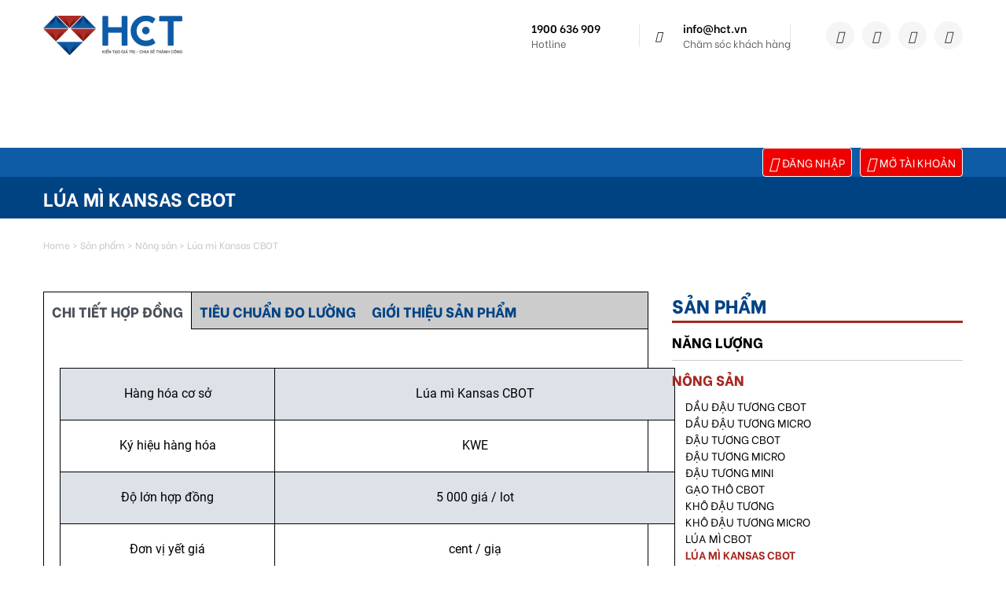

--- FILE ---
content_type: text/html; charset=utf-8
request_url: https://edu.hct.vn/san-pham/lua-mi-kansas-cbot-608
body_size: 12988
content:

            <!DOCTYPE html>
        
        
            
        
    <html lang="vi-VN" data-website-id="5" data-oe-company-name="Công Ty CP Giao Dịch Hàng Hóa TP Hồ Chí Minh">
            
        
            
            
            
            
                
            
        
        
    <head>
                <meta charset="utf-8"/>
                <meta http-equiv="X-UA-Compatible" content="IE=edge,chrome=1"/>
                <meta name="viewport" content="width=device-width, initial-scale=1, user-scalable=no"/>
                <meta name="robots" content="noindex"/>
        
            
                <script type="text/javascript">(function(w,d,s,l,i){w[l]=w[l]||[];w[l].push({'gtm.start':
                    new Date().getTime(),event:'gtm.js'});var f=d.getElementsByTagName(s)[0],
                    j=d.createElement(s),dl=l!='dataLayer'?'&l='+l:'';j.async=true;j.src=
                    'https://www.googletagmanager.com/gtm.js?id='+i+dl;f.parentNode.insertBefore(j,f);
                    })(window,document,'script','dataLayer','GTM-PJCN9MG');
                </script>
                
        <meta name="generator" content="Odoo"/>
        
        
        
            
            
            
        
        
        
            
            
            
                
                    
                        <meta property="og:type" content="article"/>
                    
                
                    
                        <meta property="og:title" content="Lúa mì Kansas CBOT"/>
                    
                
                    
                        <meta property="og:site_name" content="Công Ty CP Giao Dịch Hàng Hóa TP Hồ Chí Minh"/>
                    
                
                    
                        <meta property="og:url" content="https://edu.hct.vn/san-pham/lua-mi-kansas-cbot-608"/>
                    
                
                    
                        <meta property="og:image" content="https://edu.hct.vn/web/image/27348/lua%20my.jpg"/>
                    
                
                    
                        <meta property="og:description"/>
                    
                
                    
                        <meta property="article:published_time" content="2021-07-07 09:30:07"/>
                    
                
                    
                        <meta property="article:modified_time" content="2026-01-20 01:39:39.960572"/>
                    
                
                    
                        
                    
                
            
            
            
                
                    <meta name="twitter:card" content="summary_large_image"/>
                
                    <meta name="twitter:title" content="Lúa mì Kansas CBOT"/>
                
                    <meta name="twitter:image" content="https://edu.hct.vn/web/image/27348/lua%20my.jpg"/>
                
                    <meta name="twitter:site" content="@giaodichhanghoavietnam"/>
                
                    <meta name="twitter:description"/>
                
            
        

        
            
            
        
        <link rel="canonical" href="https://edu.hct.vn//san-pham/lua-mi-kansas-cbot-608"/>

        <link rel="preconnect" href="https://fonts.gstatic.com/" crossorigin=""/>
    

                <title> Lúa mì Kansas CBOT | HCT - Edu </title>
                <link type="image/x-icon" rel="shortcut icon" href="/web/image/website/5/favicon?unique=f742032"/>
            <link type="text/css" rel="stylesheet" href="/web/content/199749-1c94af0/5/web.assets_common.css"/>
            <link rel="icon" href="/favicon.png" sizes="32x32"/>
            <link rel="preconnect" href="https://fonts.googleapis.com"/>
            <link type="text/css" rel="stylesheet" href="/web/content/212113-18abfac/5/web.assets_frontend.css"/>
        
    
        

                <script id="web.layout.odooscript" type="text/javascript">
                    var odoo = {
                        csrf_token: "8d314c02155e0af7fadcb665b41551a504e4c75eo",
                        debug: "",
                    };
                </script>
            <script type="text/javascript">
                odoo.session_info = {"is_admin": false, "is_system": false, "is_website_user": true, "user_id": false, "is_frontend": true, "translationURL": "/website/translations", "cache_hashes": {"translations": "9d86fb5c51eba588ed5fad8a591929a44b89fe07"}};
            </script>
            <script defer="defer" type="text/javascript" src="/web/content/19780-ed746a2/5/web.assets_common_minimal_js.js"></script>
            <script defer="defer" type="text/javascript" src="/web/content/19781-3a5eadd/5/web.assets_frontend_minimal_js.js"></script>
            
        
    
            <script defer="defer" type="text/javascript" data-src="/web/content/199751-784e87c/5/web.assets_common_lazy.js"></script>
            <script defer="defer" type="text/javascript" data-src="/web/content/212114-0d72d07/5/web.assets_frontend_lazy.js"></script>
        
    
        

                
            
            <noscript id="o_animate-no-js_fallback">
                <style type="text/css">
                    .o_animate {
                        /* If no js - force elements rendering */
                        visibility:visible;

                        /* If browser support css animations support - reset animation */
                        -webkit-animation-name: none-dummy;
                        animation-name: none-dummy;
                    }
                </style>
            </noscript>
        
            
        
            
            
        </head>
            <body class="ctsp-page">
                
        
    
            
        
            
                <noscript>
                    <iframe height="0" width="0" style="display:none;visibility:hidden" src="https://www.googletagmanager.com/ns.html?id=GTM-PJCN9MG"></iframe>
                </noscript>
                
        <div id="wrapwrap" class="   ">
                <header>
      <div class="header-logo">
        <div class="container">
          <div class="row align-items-center">
            <div class="col-sm-3 col-12">
              <div class="logo">
                <a href="/">
                  <img src="/theme_vouge_hct/static/src/img/logo-hct.png" alt="Tin hàng hóa"/>
                </a>
              </div>
            </div>
            <div class="col-sm-9 col-12 d-none d-sm-block">
              <div class="header-contact">
                <div class="contact-company">
                  <ul>
                    <li>
                      <div class="icon">
                        <i class="fas fa-headphones-alt"></i>
                      </div>
                      <div class="text">
                        <span>
                          <a href="/tel:1900636909">1900 636 909</a>
                        </span>
                        <span>
                                                        Hotline
                                                    </span>
                      </div>
                    </li>
                    <li>
                      <div class="icon">
                        <i class="fal fa-envelope"></i>
                      </div>
                      <div class="text">
                        <span>
                          <a href="mailto:info@hct.vn">info@hct.vn</a>
                        </span>
                        <span>
                                                        Chăm sóc khách hàng
                                                    </span>
                      </div>
                    </li>
                  </ul>
                </div>
                <div class="social">
                  <ul>
                    <li>
                      <a href="https://www.facebook.com/giaodichhanghoavietnam01" title="facebook">
                        <i class="fab fa-facebook" data-original-title="" title="" aria-describedby="tooltip483127"></i>
                      </a>
                    </li>
                    <li>
                      <a href="#" title="twitter">
                        <i class="fab fa-twitter"></i>
                      </a>
                    </li>
                    <li>
                      <a href="#" title="instagram">
                        <i class="fab fa-instagram"></i>
                      </a>
                    </li>
                    <li>
                      <a href="https://www.youtube.com/c/HCT%C4%90%E1%BA%A7uT%C6%B0H%C3%A0ngH%C3%B3a" title="youtube">
                        <i class="fab fa-youtube" data-original-title="" title="" aria-describedby="tooltip573958"></i>
                      </a>
                    </li>
                  </ul>
                </div>
              </div>
            </div>
          </div>
        </div>
      </div>
      <div class="trainingvew mb-4">
        <div class="container">
          <div class="row">
            <div class="col-12">
              <div class="tradingview-widget">
                <script type="text/javascript" src="https://s3.tradingview.com/external-embedding/embed-widget-ticker-tape.js">
                                        {
                                        "symbols": [
                                        {
                                        "description": "Ngô",
                                        "proName": "CBOT:ZC1!"
                                        },
                                        {
                                        "description": "Đậu tương",
                                        "proName": "CBOT:ZS1!"
                                        },
                                        {
                                        "description": "Dầu đậu tương",
                                        "proName": "CBOT:ZL1!"
                                        },
                                        {
                                        "description": "Khô đậu tương",
                                        "proName": "CBOT:ZM1!"
                                        },
                                        {
                                        "description": "Lúa mỳ",
                                        "proName": "CBOT:ZW1!"
                                        },
                                        {
                                        "description": "Cà phê Robusta",
                                        "proName": "ICEEUR:RC1!"
                                        },
                                        {
                                        "description": "Gạo thô",
                                        "proName": "CBOT:ZR1!"
                                        },
                                        {
                                        "description": "Cao su RSS3",
                                        "proName": "TOCOM:TRB1!"
                                        },
                                        {
                                        "description": "Bạc",
                                        "proName": "COMEX:SI1!"
                                        },
                                        {
                                        "description": "Đồng",
                                        "proName": "COMEX:HG1!"
                                        },
                                        {
                                        "description": "Bạch kim",
                                        "proName": "NYMEX:PL1!"
                                        },
                                        {
                                        "description": "Dầu thô WTI",
                                        "proName": "NYMEX:CL1!"
                                        },
                                        {
                                        "description": "Khí tự nhiên",
                                        "proName": "NYMEX:NG1!"
                                        }
                                        ],
                                        "showSymbolLogo": false,
                                        "colorTheme": "light",
                                        "isTransparent": false,
                                        "displayMode": "compact",
                                        "locale": "en"
                                        }
                                    </script>
              </div>
            </div>
          </div>
        </div>
      </div>
      <div class="main-menu">
        <div class="container">
          <div class="row">
            <div class="col-sm-12">
              <div class="menu-user">
                <div class="menu-mobile d-block d-sm-none">
                  <a class="toggle-menu" href="javascript:;">
                    <i class="fa fa-bars"></i>
                  </a>
                </div>
                <div class="menu-nav">
                  <div class="menu-top d-block d-sm-none">
                    <span class="menu-header">Menu</span>
                    <a href="javascript:;" nh-menu="btn-close" class="close-sidebar">
                      <i class="fas fa-times"></i>
                    </a>
                  </div>
                  <ul>
                    
        
    
                    
                  </ul>
                </div>
                <div class="user">
                  <a href="/web/login"><i class="fas fa-user-circle"></i>
                                            Đăng nhập
                                        </a>
                  <a href="/motk"><i class="fas fa-user-plus"></i>
                                            Mở tài khoản
                                        </a>
                </div>
              </div>
            </div>
          </div>
        </div>
      </div>
      <div>
        <link rel="preload" href="https://fonts.googleapis.com/css?family=Be+Vietnam:400,600,700,800" as="style" onload="this.onload=null;this.rel='stylesheet'"/>
        <noscript>
          <link rel="stylesheet" href="https://fonts.googleapis.com/css?family=Be+Vietnam:400,600,700,800"/>
        </noscript>
        <link rel="preload" href="https://fonts.googleapis.com/css?family=Open+Sans:400,700" as="style" onload="this.onload=null;this.rel='stylesheet'"/>
        <noscript>
          <link rel="stylesheet" href="https://fonts.googleapis.com/css?family=Open+Sans:400,700"/>
        </noscript>
      </div>
    </header>
  <main>
                    
            
        
                

                <div id="wrap">
                    
                    <div class="oe_structure"></div>

                    <div class="oe_structure oe_empty show_on_edit_only">
                        
    
    <div class="o_record_cover_container d-flex flex-column h-100 bg-secondary    tt-post-cover">
        <div class="o_record_cover_component o_record_cover_image" style="background-image: url(/web/image/27348/lua%20my.jpg);"></div>
        
        
                            
                            
                        
    </div>

                    </div>

                    <div class="oe_structure oe_empty">
                        <section class="section section-page-title">
                            <div class="container">
                                <h1 class="page-title mb-0" placeholder="TÊN SẢN PHẨM">Lúa mì Kansas CBOT</h1></div>
                        </section>

                        <div class="pixelplus-breadcrumb">
                            <div class="container">
                                <nav aria-label="breadcrumbs" class="rank-math-breadcrumb"><p>
                                    <a href="/">Home</a><span class="separator"> > </span>
                                    <a href="/san-pham">Sản phẩm</a><span class="separator"> > </span>
                                    <a href="/danh-muc-san-pham/nong-san-15">Nông sản</a><span class="separator"> > </span>
                                    <span class="last">Lúa mì Kansas CBOT</span></p></nav></div>
                        </div>

                        <section class="section section-site-content pt-25 pb-30">
                            <div class="container">
                                <div class="d-grid grid-columns-1 grid-columns-lg-3 grid-column-gap-20 grid-column-gap-md-30 grid-row-gap-20">
                                    <div class="site-main grid-span-lg-2">
                                        <div data-editor-message="WRITE HERE OR DRAG BUILDING BLOCKS" class="o_wblog_post_content_field"><section class="s_tabs" data-name="Tabs" style="">
        <div class="container">
            <div class="row s_col_no_bgcolor">
                <div class="pb0 col-lg-12 pt0">
                    <div class="card bg-white">
                        <div class="card-header">
                            <ul class="nav nav-tabs card-header-tabs" role="tablist">
                                <li class="nav-item">
                                    <a class="nav-link active" id="nav_tabs_link_1625649770826_5" data-toggle="tab" href="#nav_tabs_content_1625649770826_5" role="tab" aria-controls="nav_tabs_content_1625649770826_5" aria-selected="true" data-original-title="" title="" aria-describedby="tooltip13265" style="text-align: justify;">CHI TIẾT HỢP ĐỒNG</a>
                                </li>
                                <li class="nav-item">
                                    <a class="nav-link" id="nav_tabs_link_1625649770826_6" data-toggle="tab" href="#nav_tabs_content_1625649770826_6" role="tab" aria-controls="nav_tabs_content_1625649770826_6" aria-selected="false" data-original-title="" title="" aria-describedby="tooltip110540" style="text-align: justify;">TIÊU CHUẨN ĐO LƯỜNG</a>
                                </li>
                                <li class="nav-item">
                                    <a class="nav-link" id="nav_tabs_link_1625649770826_7" data-toggle="tab" href="#nav_tabs_content_1625649770826_7" role="tab" aria-controls="nav_tabs_content_1625649770826_7" aria-selected="false" data-original-title="" title="" aria-describedby="tooltip124959" style="text-align: justify;">GIỚI THIỆU SẢN PHẨM</a>
                                </li>
                            </ul>
                        </div>
                        <div class="card-body tab-content">
                            <div class="tab-pane fade active show" id="nav_tabs_content_1625649770826_5" role="tabpanel" aria-labelledby="nav_tabs_link_1625649770826_5">
                                <h3><br></h3>
                                <table class="MsoNormalTable" border="1" cellspacing="0" cellpadding="0" width="784" style="width: 587.65pt; border: none;"><tbody><tr><td width="216" valign="top" style="width:162.0pt;border:solid windowtext 1.0pt;
  mso-border-alt:solid windowtext .5pt;padding:6.0pt 6.0pt 6.0pt 6.0pt"><p class="MsoNormal" style="text-align: center; margin-bottom: 0cm; line-height: normal;"><span lang="VI" style='font-size:12.0pt;font-family:Roboto;mso-fareast-font-family:
  "Times New Roman";mso-bidi-font-family:"Times New Roman";color:black;
  mso-ansi-language:VI'>Hàng hóa cơ sở</span><span style='font-size:12.0pt;
  font-family:Roboto;mso-fareast-font-family:"Times New Roman";mso-bidi-font-family:
  "Times New Roman";color:black'></span></p><p></p><p></p></td><td width="402" colspan="2" valign="top" style="width:301.5pt;border:solid windowtext 1.0pt;
  border-left:none;mso-border-left-alt:solid windowtext .5pt;mso-border-alt:
  solid windowtext .5pt;padding:6.0pt 6.0pt 6.0pt 6.0pt"><p class="MsoNormal" style="text-align: center; margin-bottom: 0cm; line-height: normal;"><span lang="VI" style='font-size:12.0pt;font-family:Roboto;mso-fareast-font-family:
  "Times New Roman";mso-bidi-font-family:"Times New Roman";color:black;
  mso-ansi-language:VI'>Lúa mì Kansas CBOT</span><span style='font-size:12.0pt;
  font-family:Roboto;mso-fareast-font-family:"Times New Roman";mso-bidi-font-family:
  "Times New Roman";color:black'></span></p><p></p><p></p></td></tr><tr><td width="216" valign="top" style="width:162.0pt;border:solid windowtext 1.0pt;
  border-top:none;mso-border-top-alt:solid windowtext .5pt;mso-border-alt:solid windowtext .5pt;
  padding:6.0pt 6.0pt 6.0pt 6.0pt"><p class="MsoNormal" style="text-align: center; margin-bottom: 0cm; line-height: normal;"><span lang="VI" style='font-size:12.0pt;font-family:Roboto;mso-fareast-font-family:
  "Times New Roman";mso-bidi-font-family:"Times New Roman";color:black;
  mso-ansi-language:VI'>Ký hiệu hàng hóa</span><span style='font-size:12.0pt;
  font-family:Roboto;mso-fareast-font-family:"Times New Roman";mso-bidi-font-family:
  "Times New Roman";color:black'></span></p><p></p><p></p></td><td width="402" colspan="2" valign="top" style="width:301.5pt;border-top:none;
  border-left:none;border-bottom:solid windowtext 1.0pt;border-right:solid windowtext 1.0pt;
  mso-border-top-alt:solid windowtext .5pt;mso-border-left-alt:solid windowtext .5pt;
  mso-border-alt:solid windowtext .5pt;padding:6.0pt 6.0pt 6.0pt 6.0pt"><p class="MsoNormal" style="text-align: center; margin-bottom: 0cm; line-height: normal;"><span lang="VI" style='font-size:12.0pt;font-family:Roboto;mso-fareast-font-family:
  "Times New Roman";mso-bidi-font-family:"Times New Roman";color:black;
  mso-ansi-language:VI'>KWE</span><span style='font-size:12.0pt;font-family:
  Roboto;mso-fareast-font-family:"Times New Roman";mso-bidi-font-family:"Times New Roman";
  color:black'></span></p><p></p><p></p></td></tr><tr><td width="216" valign="top" style="width:162.0pt;border:solid windowtext 1.0pt;
  border-top:none;mso-border-top-alt:solid windowtext .5pt;mso-border-alt:solid windowtext .5pt;
  padding:6.0pt 6.0pt 6.0pt 6.0pt"><p class="MsoNormal" style="text-align: center; margin-bottom: 0cm; line-height: normal;"><span lang="VI" style='font-size:12.0pt;font-family:Roboto;mso-fareast-font-family:
  "Times New Roman";mso-bidi-font-family:"Times New Roman";color:black;
  mso-ansi-language:VI'>Độ lớn hợp đồng</span><span style='font-size:12.0pt;
  font-family:Roboto;mso-fareast-font-family:"Times New Roman";mso-bidi-font-family:
  "Times New Roman";color:black'></span></p><p></p><p></p></td><td width="402" colspan="2" valign="top" style="width:301.5pt;border-top:none;
  border-left:none;border-bottom:solid windowtext 1.0pt;border-right:solid windowtext 1.0pt;
  mso-border-top-alt:solid windowtext .5pt;mso-border-left-alt:solid windowtext .5pt;
  mso-border-alt:solid windowtext .5pt;padding:6.0pt 6.0pt 6.0pt 6.0pt"><p class="MsoNormal" style="text-align: center; margin-bottom: 0cm; line-height: normal;"><span lang="VI" style='font-size:12.0pt;font-family:Roboto;mso-fareast-font-family:
  "Times New Roman";mso-bidi-font-family:"Times New Roman";color:black;
  mso-ansi-language:VI'>5</span><span style='font-size:12.0pt;font-family:Roboto;
  mso-fareast-font-family:"Times New Roman";mso-bidi-font-family:"Times New Roman";
  color:black'> </span><span lang="VI" style='font-size:12.0pt;font-family:
  Roboto;mso-fareast-font-family:"Times New Roman";mso-bidi-font-family:"Times New Roman";
  color:black;mso-ansi-language:VI'>000 giá / lot</span><span style='font-size:
  12.0pt;font-family:Roboto;mso-fareast-font-family:"Times New Roman";
  mso-bidi-font-family:"Times New Roman";color:black'></span></p><p></p><p></p></td></tr><tr><td width="216" valign="top" style="width:162.0pt;border:solid windowtext 1.0pt;
  border-top:none;mso-border-top-alt:solid windowtext .5pt;mso-border-alt:solid windowtext .5pt;
  padding:6.0pt 6.0pt 6.0pt 6.0pt"><p class="MsoNormal" style="text-align: center; margin-bottom: 0cm; line-height: normal;"><span lang="VI" style='font-size:12.0pt;font-family:Roboto;mso-fareast-font-family:
  "Times New Roman";mso-bidi-font-family:"Times New Roman";color:black;
  mso-ansi-language:VI'>Đơn vị yết giá</span><span style='font-size:12.0pt;
  font-family:Roboto;mso-fareast-font-family:"Times New Roman";mso-bidi-font-family:
  "Times New Roman";color:black'></span></p><p></p><p></p></td><td width="402" colspan="2" valign="top" style="width:301.5pt;border-top:none;
  border-left:none;border-bottom:solid windowtext 1.0pt;border-right:solid windowtext 1.0pt;
  mso-border-top-alt:solid windowtext .5pt;mso-border-left-alt:solid windowtext .5pt;
  mso-border-alt:solid windowtext .5pt;padding:6.0pt 6.0pt 6.0pt 6.0pt"><p class="MsoNormal" style="text-align: center; margin-bottom: 0cm; line-height: normal;"><span lang="VI" style='font-size:12.0pt;font-family:Roboto;mso-fareast-font-family:
  "Times New Roman";mso-bidi-font-family:"Times New Roman";color:black;
  mso-ansi-language:VI'>cent / giạ</span></p><p></p><p></p></td></tr><tr><td width="216" valign="top" style="width:162.0pt;border:solid windowtext 1.0pt;
  border-top:none;mso-border-top-alt:solid windowtext .5pt;mso-border-alt:solid windowtext .5pt;
  padding:6.0pt 6.0pt 6.0pt 6.0pt"><p class="MsoNormal" style="text-align: center; margin-bottom: 0cm; line-height: normal;"><span lang="VI" style='font-size:12.0pt;font-family:Roboto;mso-fareast-font-family:
  "Times New Roman";mso-bidi-font-family:"Times New Roman";color:black;
  mso-ansi-language:VI'>Bước giá</span><span style='font-size:12.0pt;
  font-family:Roboto;mso-fareast-font-family:"Times New Roman";mso-bidi-font-family:
  "Times New Roman";color:black'></span></p><p></p><p></p></td><td width="402" colspan="2" valign="top" style="width:301.5pt;border-top:none;
  border-left:none;border-bottom:solid windowtext 1.0pt;border-right:solid windowtext 1.0pt;
  mso-border-top-alt:solid windowtext .5pt;mso-border-left-alt:solid windowtext .5pt;
  mso-border-alt:solid windowtext .5pt;padding:6.0pt 6.0pt 6.0pt 6.0pt"><p class="MsoNormal" style="text-align: center; margin-bottom: 0cm; line-height: normal;"><span lang="VI" style='font-size:12.0pt;font-family:Roboto;mso-fareast-font-family:
  "Times New Roman";mso-bidi-font-family:"Times New Roman";color:black;
  mso-ansi-language:VI'>0.25 cent / giạ</span></p><p></p><p></p></td></tr><tr><td width="216" valign="top" style="width:162.0pt;border:solid windowtext 1.0pt;
  border-top:none;mso-border-top-alt:solid windowtext .5pt;mso-border-alt:solid windowtext .5pt;
  padding:6.0pt 6.0pt 6.0pt 6.0pt"><p class="MsoNormal" style="text-align: center; margin-bottom: 0cm; line-height: normal;"><span lang="VI" style='font-size:12.0pt;font-family:Roboto;mso-fareast-font-family:
  "Times New Roman";mso-bidi-font-family:"Times New Roman";color:black;
  mso-ansi-language:VI'>Tháng đáo hạn</span><span style='font-size:12.0pt;
  font-family:Roboto;mso-fareast-font-family:"Times New Roman";mso-bidi-font-family:
  "Times New Roman";color:black'></span></p><p></p><p></p></td><td width="402" colspan="2" valign="top" style="width:301.5pt;border-top:none;
  border-left:none;border-bottom:solid windowtext 1.0pt;border-right:solid windowtext 1.0pt;
  mso-border-top-alt:solid windowtext .5pt;mso-border-left-alt:solid windowtext .5pt;
  mso-border-alt:solid windowtext .5pt;padding:6.0pt 6.0pt 6.0pt 6.0pt"><p class="MsoNormal" style="text-align: center; margin-bottom: 0cm; line-height: normal;"><span lang="VI" style='font-size:12.0pt;font-family:Roboto;mso-fareast-font-family:
  "Times New Roman";mso-bidi-font-family:"Times New Roman";color:black;
  mso-ansi-language:VI'>Tháng 3, 5, 7, 9, 12</span><span style='font-size:12.0pt;
  font-family:Roboto;mso-fareast-font-family:"Times New Roman";mso-bidi-font-family:
  "Times New Roman";color:black'></span></p><p></p><p></p></td></tr><tr><td width="216" valign="top" style="width:162.0pt;border:solid windowtext 1.0pt;
  border-top:none;mso-border-top-alt:solid windowtext .5pt;mso-border-alt:solid windowtext .5pt;
  padding:6.0pt 6.0pt 6.0pt 6.0pt"><p class="MsoNormal" style="text-align: center; margin-bottom: 0cm; line-height: normal;"><span lang="VI" style='font-size:12.0pt;font-family:Roboto;mso-fareast-font-family:
  "Times New Roman";mso-bidi-font-family:"Times New Roman";color:black;
  mso-ansi-language:VI'>Giờ giao dịch</span><span style='font-size:12.0pt;
  font-family:Roboto;mso-fareast-font-family:"Times New Roman";mso-bidi-font-family:
  "Times New Roman";color:black'></span></p><p></p><p></p></td><td width="402" colspan="2" valign="top" style="width:301.5pt;border-top:none;
  border-left:none;border-bottom:solid windowtext 1.0pt;border-right:solid windowtext 1.0pt;
  mso-border-top-alt:solid windowtext .5pt;mso-border-left-alt:solid windowtext .5pt;
  mso-border-alt:solid windowtext .5pt;padding:6.0pt 6.0pt 6.0pt 6.0pt"><p class="MsoNormal" style="text-align: center; margin-bottom: 11.25pt; line-height: normal;"><span lang="VI" style='font-size:12.0pt;font-family:Roboto;mso-fareast-font-family:
  "Times New Roman";mso-bidi-font-family:"Times New Roman";color:black;
  mso-ansi-language:VI'>Thứ 2 – Thứ 6:</span><span style='font-size:12.0pt;
  font-family:Roboto;mso-fareast-font-family:"Times New Roman";mso-bidi-font-family:
  "Times New Roman";color:black'></span></p><p></p><p></p><p class="MsoNormal" style="text-align: center; margin: 11.25pt 0cm; line-height: normal;"><span lang="VI" style='font-size:
  12.0pt;font-family:Roboto;mso-fareast-font-family:"Times New Roman";
  mso-bidi-font-family:"Times New Roman";color:black;mso-ansi-language:VI'>·         Phiên 1: 07:00 – 19:45</span><span style='font-size:12.0pt;font-family:Roboto;
  mso-fareast-font-family:"Times New Roman";mso-bidi-font-family:"Times New Roman";
  color:black'></span></p><p></p><p></p><p class="MsoNormal" style="text-align: center; margin: 11.25pt 0cm 0cm; line-height: normal;"><span lang="VI" style='font-size:12.0pt;
  font-family:Roboto;mso-fareast-font-family:"Times New Roman";mso-bidi-font-family:
  "Times New Roman";color:black;mso-ansi-language:VI'>·         Phiên 2: 20:30 – 01:20 (ngày hôm sau)</span><span style='font-size:12.0pt;
  font-family:Roboto;mso-fareast-font-family:"Times New Roman";mso-bidi-font-family:
  "Times New Roman";color:black'></span></p><p></p><p></p></td></tr><tr><td width="216" valign="top" style="width:162.0pt;border:solid windowtext 1.0pt;
  border-top:none;mso-border-top-alt:solid windowtext .5pt;mso-border-alt:solid windowtext .5pt;
  padding:6.0pt 6.0pt 6.0pt 6.0pt"><p class="MsoNormal" style="text-align: center; margin-bottom: 0cm; line-height: normal;"><span lang="VI" style='font-size:12.0pt;font-family:Roboto;mso-fareast-font-family:
  "Times New Roman";mso-bidi-font-family:"Times New Roman";color:black;
  mso-ansi-language:VI'>Ngày đăng ký giao nhận</span><span style='font-size:
  12.0pt;font-family:Roboto;mso-fareast-font-family:"Times New Roman";
  mso-bidi-font-family:"Times New Roman";color:black'></span></p><p></p><p></p></td><td width="402" colspan="2" valign="top" style="width:301.5pt;border-top:none;
  border-left:none;border-bottom:solid windowtext 1.0pt;border-right:solid windowtext 1.0pt;
  mso-border-top-alt:solid windowtext .5pt;mso-border-left-alt:solid windowtext .5pt;
  mso-border-alt:solid windowtext .5pt;padding:6.0pt 6.0pt 6.0pt 6.0pt"><p class="MsoNormal" style="text-align: center; margin-bottom: 0cm; line-height: normal;"><span lang="VI" style='font-size:12.0pt;font-family:Roboto;mso-fareast-font-family:
  "Times New Roman";mso-bidi-font-family:"Times New Roman";color:black;
  mso-ansi-language:VI'>Ngày làm việc thứ 5 trước ngày thông báo đầu tiên</span><span style='font-size:12.0pt;font-family:Roboto;mso-fareast-font-family:"Times New Roman";
  mso-bidi-font-family:"Times New Roman";color:black'></span></p><p></p><p></p></td></tr><tr style="mso-yfti-irow:8;height:25.45pt"><td width="216" valign="top" style="width:162.0pt;border:solid windowtext 1.0pt;
  border-top:none;mso-border-top-alt:solid windowtext .5pt;mso-border-alt:solid windowtext .5pt;
  padding:6.0pt 6.0pt 6.0pt 6.0pt;height:25.45pt"><p class="MsoNormal" style="text-align: center; margin-bottom: 0cm; line-height: normal;"><span lang="VI" style='font-size:12.0pt;font-family:Roboto;mso-fareast-font-family:
  "Times New Roman";mso-bidi-font-family:"Times New Roman";color:black;
  mso-ansi-language:VI'>Ngày thông báo đầu tiên</span><span style='font-size:
  12.0pt;font-family:Roboto;mso-fareast-font-family:"Times New Roman";
  mso-bidi-font-family:"Times New Roman";color:black'></span></p><p></p><p></p></td><td width="402" colspan="2" valign="top" style="width:301.5pt;border-top:none;
  border-left:none;border-bottom:solid windowtext 1.0pt;border-right:solid windowtext 1.0pt;
  mso-border-top-alt:solid windowtext .5pt;mso-border-left-alt:solid windowtext .5pt;
  mso-border-alt:solid windowtext .5pt;padding:6.0pt 6.0pt 6.0pt 6.0pt;
  height:25.45pt"><p class="MsoNormal" style="text-align: center; margin-bottom: 0cm; line-height: normal;"><span lang="VI" style='font-size:12.0pt;font-family:Roboto;mso-fareast-font-family:
  "Times New Roman";mso-bidi-font-family:"Times New Roman";color:black;
  mso-ansi-language:VI'>Ngày làm việc cuối cùng của tháng liền trước tháng đáo hạn</span><span style='font-size:12.0pt;font-family:Roboto;mso-fareast-font-family:
  "Times New Roman";mso-bidi-font-family:"Times New Roman";color:black'></span></p><p></p><p></p></td></tr><tr><td width="216" valign="top" style="width:162.0pt;border:solid windowtext 1.0pt;
  border-top:none;mso-border-top-alt:solid windowtext .5pt;mso-border-alt:solid windowtext .5pt;
  padding:6.0pt 6.0pt 6.0pt 6.0pt"><p class="MsoNormal" style="text-align: center; margin-bottom: 0cm; line-height: normal;"><span lang="VI" style='font-size:12.0pt;font-family:Roboto;mso-fareast-font-family:
  "Times New Roman";mso-bidi-font-family:"Times New Roman";color:black;
  mso-ansi-language:VI'>Ngày giao dịch cuối cùng</span><span style='font-size:
  12.0pt;font-family:Roboto;mso-fareast-font-family:"Times New Roman";
  mso-bidi-font-family:"Times New Roman";color:black'></span></p><p></p><p></p></td><td width="402" colspan="2" valign="top" style="width:301.5pt;border-top:none;
  border-left:none;border-bottom:solid windowtext 1.0pt;border-right:solid windowtext 1.0pt;
  mso-border-top-alt:solid windowtext .5pt;mso-border-left-alt:solid windowtext .5pt;
  mso-border-alt:solid windowtext .5pt;padding:6.0pt 6.0pt 6.0pt 6.0pt"><p class="MsoNormal" style="text-align: center; margin-bottom: 0cm; line-height: normal;"><span lang="VI" style='font-size:12.0pt;font-family:Roboto;mso-fareast-font-family:
  "Times New Roman";mso-bidi-font-family:"Times New Roman";color:black;
  mso-ansi-language:VI'>Ngày làm việc trước ngày 15 của tháng đáo hạn</span><span style='font-size:12.0pt;font-family:Roboto;mso-fareast-font-family:"Times New Roman";
  mso-bidi-font-family:"Times New Roman";color:black'></span></p><p></p><p></p></td></tr><tr><td width="216" valign="top" style="width:162.0pt;border:solid windowtext 1.0pt;
  border-top:none;mso-border-top-alt:solid windowtext .5pt;mso-border-alt:solid windowtext .5pt;
  padding:6.0pt 6.0pt 6.0pt 6.0pt"><p class="MsoNormal" style="text-align: center; margin-bottom: 0cm; line-height: normal;"><span lang="VI" style='font-size:12.0pt;font-family:Roboto;mso-fareast-font-family:
  "Times New Roman";mso-bidi-font-family:"Times New Roman";color:black;
  mso-ansi-language:VI'>Ký quỹ</span><span style='font-size:12.0pt;font-family:
  Roboto;mso-fareast-font-family:"Times New Roman";mso-bidi-font-family:"Times New Roman";
  color:black'></span></p><p></p><p></p></td><td width="402" colspan="2" valign="top" style="width:301.5pt;border-top:none;
  border-left:none;border-bottom:solid windowtext 1.0pt;border-right:solid windowtext 1.0pt;
  mso-border-top-alt:solid windowtext .5pt;mso-border-left-alt:solid windowtext .5pt;
  mso-border-alt:solid windowtext .5pt;padding:6.0pt 6.0pt 6.0pt 6.0pt"><p class="MsoNormal" style="text-align: center; margin-bottom: 0cm; line-height: normal;"><span lang="VI" style='font-size:12.0pt;font-family:Roboto;mso-fareast-font-family:
  "Times New Roman";mso-bidi-font-family:"Times New Roman";color:black;
  mso-ansi-language:VI'>Theo quy định của MXV từng thời điểm</span><span style='font-size:12.0pt;font-family:Roboto;mso-fareast-font-family:"Times New Roman";
  mso-bidi-font-family:"Times New Roman";color:black'></span></p><p></p><p></p></td></tr><tr><td width="216" valign="top" style="width:162.0pt;border:solid windowtext 1.0pt;
  border-top:none;mso-border-top-alt:solid windowtext .5pt;mso-border-alt:solid windowtext .5pt;
  padding:6.0pt 6.0pt 6.0pt 6.0pt"><p class="MsoNormal" style="text-align: center; margin-bottom: 0cm; line-height: normal;"><span lang="VI" style='font-size:12.0pt;font-family:Roboto;mso-fareast-font-family:
  "Times New Roman";mso-bidi-font-family:"Times New Roman";color:black;
  mso-ansi-language:VI'>Biên độ vị thế</span><span style='font-size:12.0pt;
  font-family:Roboto;mso-fareast-font-family:"Times New Roman";mso-bidi-font-family:
  "Times New Roman";color:black'></span></p><p></p><p></p></td><td width="402" colspan="2" valign="top" style="width:301.5pt;border-top:none;
  border-left:none;border-bottom:solid windowtext 1.0pt;border-right:solid windowtext 1.0pt;
  mso-border-top-alt:solid windowtext .5pt;mso-border-left-alt:solid windowtext .5pt;
  mso-border-alt:solid windowtext .5pt;padding:6.0pt 6.0pt 6.0pt 6.0pt"><p class="MsoNormal" style="text-align: center; margin-bottom: 0cm; line-height: normal;"><span lang="VI" style='font-size:12.0pt;font-family:Roboto;mso-fareast-font-family:
  "Times New Roman";mso-bidi-font-family:"Times New Roman";color:black;
  mso-ansi-language:VI'>Theo quy định của MXV từng thời điểm</span><span style='font-size:12.0pt;font-family:Roboto;mso-fareast-font-family:"Times New Roman";
  mso-bidi-font-family:"Times New Roman";color:black'></span></p><p></p><p></p></td></tr><tr><td width="216" rowspan="2" valign="top" style="width:162.0pt;border:solid windowtext 1.0pt;
  border-top:none;mso-border-top-alt:solid windowtext .5pt;mso-border-alt:solid windowtext .5pt;
  padding:6.0pt 6.0pt 6.0pt 6.0pt"><p class="MsoNormal" style="text-align: center; margin-bottom: 0cm; line-height: normal;"><span lang="VI" style='font-size:12.0pt;font-family:Roboto;mso-fareast-font-family:
  "Times New Roman";mso-bidi-font-family:"Times New Roman";color:black;
  mso-ansi-language:VI'>Biên độ giá</span><span style='font-size:12.0pt;
  font-family:Roboto;mso-fareast-font-family:"Times New Roman";mso-bidi-font-family:
  "Times New Roman";color:black'></span></p><p></p><p></p></td><td width="201" valign="top" style="width:150.75pt;border-top:none;border-left:
  none;border-bottom:solid windowtext 1.0pt;border-right:solid windowtext 1.0pt;
  mso-border-top-alt:solid windowtext .5pt;mso-border-left-alt:solid windowtext .5pt;
  mso-border-alt:solid windowtext .5pt;padding:6.0pt 6.0pt 6.0pt 6.0pt"><p class="MsoNormal" align="center" style="margin-bottom:0cm;text-align:center;
  line-height:normal"><span lang="VI" style='font-size:12.0pt;font-family:Roboto;
  mso-fareast-font-family:"Times New Roman";mso-bidi-font-family:"Times New Roman";
  color:black;mso-ansi-language:VI'>Giới hạn giá ban đầu</span><span style='font-size:12.0pt;font-family:Roboto;mso-fareast-font-family:"Times New Roman";
  mso-bidi-font-family:"Times New Roman";color:black'></span></p><p></p><p></p></td><td width="201" valign="top" style="width:150.75pt;border-top:none;border-left:
  none;border-bottom:solid windowtext 1.0pt;border-right:solid windowtext 1.0pt;
  mso-border-top-alt:solid windowtext .5pt;mso-border-left-alt:solid windowtext .5pt;
  mso-border-alt:solid windowtext .5pt;padding:6.0pt 6.0pt 6.0pt 6.0pt"><p class="MsoNormal" align="center" style="margin-bottom:0cm;text-align:center;
  line-height:normal"><span style='font-size:12.0pt;font-family:Roboto;
  mso-fareast-font-family:"Times New Roman";mso-bidi-font-family:"Times New Roman";
  color:black'>Giới hạn</span><span lang="VI" style='font-size:12.0pt;font-family:
  Roboto;mso-fareast-font-family:"Times New Roman";mso-bidi-font-family:"Times New Roman";
  color:black;mso-ansi-language:VI'> giá mở rộng</span><span style='font-size:12.0pt;font-family:Roboto;mso-fareast-font-family:"Times New Roman";
  mso-bidi-font-family:"Times New Roman";color:black'></span></p><p></p><p></p></td></tr><tr><td width="201" valign="top" style="width:150.75pt;border-top:none;border-left:
  none;border-bottom:solid windowtext 1.0pt;border-right:solid windowtext 1.0pt;
  mso-border-top-alt:solid windowtext .5pt;mso-border-left-alt:solid windowtext .5pt;
  mso-border-alt:solid windowtext .5pt;padding:6.0pt 6.0pt 6.0pt 6.0pt"><p class="MsoNormal" align="center" style="margin-bottom:0cm;text-align:center;
  line-height:normal"><span lang="VI" style='font-size:12.0pt;font-family:Roboto;
  mso-fareast-font-family:"Times New Roman";mso-bidi-font-family:"Times New Roman";
  color:black;mso-ansi-language:VI'>$0.85/giạ</span></p><p></p><p></p></td><td width="201" valign="top" style="width:150.75pt;border-top:none;border-left:
  none;border-bottom:solid windowtext 1.0pt;border-right:solid windowtext 1.0pt;
  mso-border-top-alt:solid windowtext .5pt;mso-border-left-alt:solid windowtext .5pt;
  mso-border-alt:solid windowtext .5pt;padding:6.0pt 6.0pt 6.0pt 6.0pt"><p class="MsoNormal" align="center" style="margin-bottom:0cm;text-align:center;
  line-height:normal"><span lang="VI" style='font-size:12.0pt;font-family:Roboto;
  mso-fareast-font-family:"Times New Roman";mso-bidi-font-family:"Times New Roman";
  color:black;mso-ansi-language:VI'>$1.30/giạ</span></p><p></p><p></p></td></tr><tr><td width="216" valign="top" style="width:162.0pt;border:solid windowtext 1.0pt;
  border-top:none;mso-border-top-alt:solid windowtext .5pt;mso-border-alt:solid windowtext .5pt;
  padding:6.0pt 6.0pt 6.0pt 6.0pt"><p class="MsoNormal" style="text-align: center; margin-bottom: 0cm; line-height: normal;"><span lang="VI" style='font-size:12.0pt;font-family:Roboto;mso-fareast-font-family:
  "Times New Roman";mso-bidi-font-family:"Times New Roman";color:black;
  mso-ansi-language:VI'>Phương thức thanh toán</span><span style='font-size:
  12.0pt;font-family:Roboto;mso-fareast-font-family:"Times New Roman";
  mso-bidi-font-family:"Times New Roman";color:black'></span></p><p></p><p></p></td><td width="402" colspan="2" valign="top" style="width:301.5pt;border-top:none;
  border-left:none;border-bottom:solid windowtext 1.0pt;border-right:solid windowtext 1.0pt;
  mso-border-top-alt:solid windowtext .5pt;mso-border-left-alt:solid windowtext .5pt;
  mso-border-alt:solid windowtext .5pt;padding:6.0pt 6.0pt 6.0pt 6.0pt"><p class="MsoNormal" style="text-align: center; margin-bottom: 0cm; line-height: normal;"><span lang="VI" style='font-size:12.0pt;font-family:Roboto;mso-fareast-font-family:
  "Times New Roman";mso-bidi-font-family:"Times New Roman";color:black;
  mso-ansi-language:VI'>Giao nhận vật chất</span><span style='font-size:12.0pt;
  font-family:Roboto;mso-fareast-font-family:"Times New Roman";mso-bidi-font-family:
  "Times New Roman";color:black'></span></p><p></p><p></p></td></tr><tr style="mso-yfti-irow:15;mso-yfti-lastrow:yes;height:1.25pt"><td width="216" valign="top" style="width:162.0pt;border:solid windowtext 1.0pt;
  border-top:none;mso-border-top-alt:solid windowtext .5pt;mso-border-alt:solid windowtext .5pt;
  padding:6.0pt 6.0pt 6.0pt 6.0pt;height:1.25pt"><p class="MsoNormal" style="text-align: center; margin-bottom: 0cm; line-height: normal;"><span lang="VI" style='font-size:12.0pt;font-family:Roboto;mso-fareast-font-family:
  "Times New Roman";mso-bidi-font-family:"Times New Roman";color:black;
  mso-ansi-language:VI'>Tiêu chuẩn chất lượng</span><span style='font-size:
  12.0pt;font-family:Roboto;mso-fareast-font-family:"Times New Roman";
  mso-bidi-font-family:"Times New Roman";color:black'></span></p><p></p><p></p></td><td width="402" colspan="2" valign="top" style="width:301.5pt;border-top:none;
  border-left:none;border-bottom:solid windowtext 1.0pt;border-right:solid windowtext 1.0pt;
  mso-border-top-alt:solid windowtext .5pt;mso-border-left-alt:solid windowtext .5pt;
  mso-border-alt:solid windowtext .5pt;padding:6.0pt 6.0pt 6.0pt 6.0pt;
  height:1.25pt"><p class="MsoNormal" style="text-align: center; margin-bottom: 0cm; line-height: normal;"><span lang="VI" style='font-size:12.0pt;font-family:Roboto;mso-fareast-font-family:
  "Times New Roman";mso-bidi-font-family:"Times New Roman";color:black;
  mso-ansi-language:VI'>Lúa mì Kansas loại 1, loại 2</span><span style='font-size:12.0pt;font-family:Roboto;mso-fareast-font-family:"Times New Roman";
  mso-bidi-font-family:"Times New Roman";color:black'></span></p><p></p><p></p></td></tr></tbody></table></div>
                            <div class="tab-pane fade" id="nav_tabs_content_1625649770826_6" role="tabpanel" aria-labelledby="nav_tabs_link_1625649770826_6">
                                
                                <p class="MsoNormal" style="margin-bottom:11.25pt;line-height:normal;background:
white"><span lang="VI" style='font-size:12.0pt;font-family:Roboto;mso-fareast-font-family:
"Times New Roman";mso-bidi-font-family:"Times New Roman";color:black;
mso-ansi-language:VI'>Theo quy định của sản phẩm Lúa mì Kansas (KC HRW Wheat) giao dịch trên Sở giao dịch hàng hóa CBOT.</span><br><span style='font-size:12.0pt;
font-family:Roboto;mso-fareast-font-family:"Times New Roman";mso-bidi-font-family:
"Times New Roman";color:black'></span></p><p></p><p></p><table class="MsoNormalTable" border="1" cellspacing="0" cellpadding="0" width="784" style="width: 587.65pt; background: white; border: none;">
 <tbody><tr>
  <td width="45" rowspan="3" style="width:33.75pt;border:solid windowtext 1.0pt;
  mso-border-alt:solid windowtext .5pt;padding:6.0pt 6.0pt 6.0pt 6.0pt">
  <p class="MsoNormal" align="center" style="margin-bottom:0cm;text-align:center;
  line-height:normal"><span lang="VI" style='font-size:12.0pt;font-family:Roboto;
  mso-fareast-font-family:"Times New Roman";mso-bidi-font-family:"Times New Roman";
  color:black;mso-ansi-language:VI'>Loại</span><span style='font-size:12.0pt;
  font-family:Roboto;mso-fareast-font-family:"Times New Roman";mso-bidi-font-family:
  "Times New Roman";color:black'></span></p><p></p><p></p>
  </td>
  <td width="78" rowspan="3" style="width:58.5pt;border:solid windowtext 1.0pt;
  border-left:none;mso-border-left-alt:solid windowtext .5pt;mso-border-alt:
  solid windowtext .5pt;padding:6.0pt 6.0pt 6.0pt 6.0pt">
  <p class="MsoNormal" align="center" style="margin-bottom:0cm;text-align:center;
  line-height:normal"><span lang="VI" style='font-size:12.0pt;font-family:Roboto;
  mso-fareast-font-family:"Times New Roman";mso-bidi-font-family:"Times New Roman";
  color:black;mso-ansi-language:VI'>Khối lượng tối thiểu mỗi giạ (pound)</span><span style='font-size:12.0pt;font-family:Roboto;mso-fareast-font-family:"Times New Roman";
  mso-bidi-font-family:"Times New Roman";color:black'></span></p><p></p><p></p>
  </td>
  <td width="501" colspan="7" style="width:375.75pt;border:solid windowtext 1.0pt;
  border-left:none;mso-border-left-alt:solid windowtext .5pt;mso-border-alt:
  solid windowtext .5pt;padding:6.0pt 6.0pt 6.0pt 6.0pt">
  <p class="MsoNormal" align="center" style="margin-bottom:0cm;text-align:center;
  line-height:normal"><span lang="VI" style='font-size:12.0pt;font-family:Roboto;
  mso-fareast-font-family:"Times New Roman";mso-bidi-font-family:"Times New Roman";
  color:black;mso-ansi-language:VI'>Giới han tối đa</span><span style='font-size:12.0pt;font-family:Roboto;mso-fareast-font-family:"Times New Roman";
  mso-bidi-font-family:"Times New Roman";color:black'></span></p><p></p><p></p>
  </td>
 </tr>
 <tr>
  <td width="333" colspan="5" style="width:249.75pt;border-top:none;border-left:
  none;border-bottom:solid windowtext 1.0pt;border-right:solid windowtext 1.0pt;
  mso-border-top-alt:solid windowtext .5pt;mso-border-left-alt:solid windowtext .5pt;
  mso-border-alt:solid windowtext .5pt;padding:6.0pt 6.0pt 6.0pt 6.0pt">
  <p class="MsoNormal" align="center" style="margin-bottom:0cm;text-align:center;
  line-height:normal"><span lang="VI" style='font-size:12.0pt;font-family:Roboto;
  mso-fareast-font-family:"Times New Roman";mso-bidi-font-family:"Times New Roman";
  color:black;mso-ansi-language:VI'>Khuyết tật</span><span style='font-size:
  12.0pt;font-family:Roboto;mso-fareast-font-family:"Times New Roman";
  mso-bidi-font-family:"Times New Roman";color:black'></span></p><p></p><p></p>
  </td>
  <td width="168" colspan="2" style="width:126.0pt;border-top:none;border-left:
  none;border-bottom:solid windowtext 1.0pt;border-right:solid windowtext 1.0pt;
  mso-border-top-alt:solid windowtext .5pt;mso-border-left-alt:solid windowtext .5pt;
  mso-border-alt:solid windowtext .5pt;padding:6.0pt 6.0pt 6.0pt 6.0pt">
  <p class="MsoNormal" align="center" style="margin-bottom:0cm;text-align:center;
  line-height:normal"><span lang="VI" style='font-size:12.0pt;font-family:Roboto;
  mso-fareast-font-family:"Times New Roman";mso-bidi-font-family:"Times New Roman";
  color:black;mso-ansi-language:VI'>Các loại khác</span><span style='font-size:
  12.0pt;font-family:Roboto;mso-fareast-font-family:"Times New Roman";
  mso-bidi-font-family:"Times New Roman";color:black'></span></p><p></p><p></p>
  </td>
 </tr>
 <tr>
  <td width="56" style="width:42.0pt;border-top:none;border-left:none;border-bottom:
  solid windowtext 1.0pt;border-right:solid windowtext 1.0pt;mso-border-top-alt:
  solid windowtext .5pt;mso-border-left-alt:solid windowtext .5pt;mso-border-alt:
  solid windowtext .5pt;padding:6.0pt 6.0pt 6.0pt 6.0pt">
  <p class="MsoNormal" align="center" style="margin-bottom:11.25pt;text-align:center;
  line-height:normal"><span lang="VI" style='font-size:12.0pt;font-family:Roboto;
  mso-fareast-font-family:"Times New Roman";mso-bidi-font-family:"Times New Roman";
  color:black;mso-ansi-language:VI'>Hư hại do nhiệt</span><span style='font-size:12.0pt;font-family:Roboto;mso-fareast-font-family:"Times New Roman";
  mso-bidi-font-family:"Times New Roman";color:black'></span></p><p></p><p></p>
  <p class="MsoNormal" align="center" style="margin-top:11.25pt;margin-right:0cm;
  margin-bottom:0cm;margin-left:0cm;text-align:center;line-height:normal"><span lang="VI" style='font-size:12.0pt;font-family:Roboto;mso-fareast-font-family:
  "Times New Roman";mso-bidi-font-family:"Times New Roman";color:black;
  mso-ansi-language:VI'>(%)</span><span style='font-size:12.0pt;font-family:
  Roboto;mso-fareast-font-family:"Times New Roman";mso-bidi-font-family:"Times New Roman";
  color:black'></span></p><p></p><p></p>
  </td>
  <td width="58" style="width:43.5pt;border-top:none;border-left:none;border-bottom:
  solid windowtext 1.0pt;border-right:solid windowtext 1.0pt;mso-border-top-alt:
  solid windowtext .5pt;mso-border-left-alt:solid windowtext .5pt;mso-border-alt:
  solid windowtext .5pt;padding:6.0pt 6.0pt 6.0pt 6.0pt">
  <p class="MsoNormal" align="center" style="margin-bottom:0cm;text-align:center;
  line-height:normal"><span lang="VI" style='font-size:12.0pt;font-family:Roboto;
  mso-fareast-font-family:"Times New Roman";mso-bidi-font-family:"Times New Roman";
  color:black;mso-ansi-language:VI'>Hạt hư hại (%)</span><span style='font-size:12.0pt;font-family:Roboto;mso-fareast-font-family:"Times New Roman";
  mso-bidi-font-family:"Times New Roman";color:black'></span></p><p></p><p></p>
  </td>
  <td width="73" style="width:54.75pt;border-top:none;border-left:none;
  border-bottom:solid windowtext 1.0pt;border-right:solid windowtext 1.0pt;
  mso-border-top-alt:solid windowtext .5pt;mso-border-left-alt:solid windowtext .5pt;
  mso-border-alt:solid windowtext .5pt;padding:6.0pt 6.0pt 6.0pt 6.0pt">
  <p class="MsoNormal" align="center" style="margin-bottom:11.25pt;text-align:center;
  line-height:normal"><span lang="VI" style='font-size:12.0pt;font-family:Roboto;
  mso-fareast-font-family:"Times New Roman";mso-bidi-font-family:"Times New Roman";
  color:black;mso-ansi-language:VI'>Tạp chất</span><span style='font-size:12.0pt;
  font-family:Roboto;mso-fareast-font-family:"Times New Roman";mso-bidi-font-family:
  "Times New Roman";color:black'></span></p><p></p><p></p>
  <p class="MsoNormal" align="center" style="margin-top:11.25pt;margin-right:0cm;
  margin-bottom:0cm;margin-left:0cm;text-align:center;line-height:normal"><span lang="VI" style='font-size:12.0pt;font-family:Roboto;mso-fareast-font-family:
  "Times New Roman";mso-bidi-font-family:"Times New Roman";color:black;
  mso-ansi-language:VI'>(%)</span><span style='font-size:12.0pt;font-family:
  Roboto;mso-fareast-font-family:"Times New Roman";mso-bidi-font-family:"Times New Roman";
  color:black'></span></p><p></p><p></p>
  </td>
  <td width="73" style="width:54.75pt;border-top:none;border-left:none;
  border-bottom:solid windowtext 1.0pt;border-right:solid windowtext 1.0pt;
  mso-border-top-alt:solid windowtext .5pt;mso-border-left-alt:solid windowtext .5pt;
  mso-border-alt:solid windowtext .5pt;padding:6.0pt 6.0pt 6.0pt 6.0pt">
  <p class="MsoNormal" align="center" style="margin-bottom:0cm;text-align:center;
  line-height:normal"><span lang="VI" style='font-size:12.0pt;font-family:Roboto;
  mso-fareast-font-family:"Times New Roman";mso-bidi-font-family:"Times New Roman";
  color:black;mso-ansi-language:VI'>Hạt teo và tấm (%)</span><span style='font-size:12.0pt;font-family:Roboto;mso-fareast-font-family:"Times New Roman";
  mso-bidi-font-family:"Times New Roman";color:black'></span></p><p></p><p></p>
  </td>
  <td width="73" style="width:54.75pt;border-top:none;border-left:none;
  border-bottom:solid windowtext 1.0pt;border-right:solid windowtext 1.0pt;
  mso-border-top-alt:solid windowtext .5pt;mso-border-left-alt:solid windowtext .5pt;
  mso-border-alt:solid windowtext .5pt;padding:6.0pt 6.0pt 6.0pt 6.0pt">
  <p class="MsoNormal" align="center" style="margin-bottom:0cm;text-align:center;
  line-height:normal"><span lang="VI" style='font-size:12.0pt;font-family:Roboto;
  mso-fareast-font-family:"Times New Roman";mso-bidi-font-family:"Times New Roman";
  color:black;mso-ansi-language:VI'>Tổng khuyết tật (%)</span><span style='font-size:12.0pt;font-family:Roboto;mso-fareast-font-family:"Times New Roman";
  mso-bidi-font-family:"Times New Roman";color:black'></span></p><p></p><p></p>
  </td>
  <td width="85" style="width:63.75pt;border-top:none;border-left:none;
  border-bottom:solid windowtext 1.0pt;border-right:solid windowtext 1.0pt;
  mso-border-top-alt:solid windowtext .5pt;mso-border-left-alt:solid windowtext .5pt;
  mso-border-alt:solid windowtext .5pt;padding:6.0pt 6.0pt 6.0pt 6.0pt">
  <p class="MsoNormal" align="center" style="margin-bottom:11.25pt;text-align:center;
  line-height:normal"><span lang="VI" style='font-size:12.0pt;font-family:Roboto;
  mso-fareast-font-family:"Times New Roman";mso-bidi-font-family:"Times New Roman";
  color:black;mso-ansi-language:VI'>Hạt lẫn loại</span><span style='font-size:
  12.0pt;font-family:Roboto;mso-fareast-font-family:"Times New Roman";
  mso-bidi-font-family:"Times New Roman";color:black'></span></p><p></p><p></p>
  <p class="MsoNormal" align="center" style="margin-top:11.25pt;margin-right:0cm;
  margin-bottom:0cm;margin-left:0cm;text-align:center;line-height:normal"><span lang="VI" style='font-size:12.0pt;font-family:Roboto;mso-fareast-font-family:
  "Times New Roman";mso-bidi-font-family:"Times New Roman";color:black;
  mso-ansi-language:VI'>(%)</span><span style='font-size:12.0pt;font-family:
  Roboto;mso-fareast-font-family:"Times New Roman";mso-bidi-font-family:"Times New Roman";
  color:black'></span></p><p></p><p></p>
  </td>
  <td width="83" style="width:62.25pt;border-top:none;border-left:none;
  border-bottom:solid windowtext 1.0pt;border-right:solid windowtext 1.0pt;
  mso-border-top-alt:solid windowtext .5pt;mso-border-left-alt:solid windowtext .5pt;
  mso-border-alt:solid windowtext .5pt;padding:6.0pt 6.0pt 6.0pt 6.0pt">
  <p class="MsoNormal" align="center" style="margin-bottom:11.25pt;text-align:center;
  line-height:normal"><span lang="VI" style='font-size:12.0pt;font-family:Roboto;
  mso-fareast-font-family:"Times New Roman";mso-bidi-font-family:"Times New Roman";
  color:black;mso-ansi-language:VI'>Tổng hạt loại khác</span><span style='font-size:12.0pt;font-family:Roboto;mso-fareast-font-family:"Times New Roman";
  mso-bidi-font-family:"Times New Roman";color:black'></span></p><p></p><p></p>
  <p class="MsoNormal" align="center" style="margin-top:11.25pt;margin-right:0cm;
  margin-bottom:0cm;margin-left:0cm;text-align:center;line-height:normal"><span lang="VI" style='font-size:12.0pt;font-family:Roboto;mso-fareast-font-family:
  "Times New Roman";mso-bidi-font-family:"Times New Roman";color:black;
  mso-ansi-language:VI'>(%)</span><span style='font-size:12.0pt;font-family:
  Roboto;mso-fareast-font-family:"Times New Roman";mso-bidi-font-family:"Times New Roman";
  color:black'></span></p><p></p><p></p>
  </td>
 </tr>
 <tr>
  <td width="45" style="width:33.75pt;border:solid windowtext 1.0pt;border-top:
  none;mso-border-top-alt:solid windowtext .5pt;mso-border-alt:solid windowtext .5pt;
  padding:6.0pt 6.0pt 6.0pt 6.0pt">
  <p class="MsoNormal" align="center" style="margin-bottom:0cm;text-align:center;
  line-height:normal"><span lang="VI" style='font-size:12.0pt;font-family:Roboto;
  mso-fareast-font-family:"Times New Roman";mso-bidi-font-family:"Times New Roman";
  color:black;mso-ansi-language:VI'>1</span><span style='font-size:12.0pt;
  font-family:Roboto;mso-fareast-font-family:"Times New Roman";mso-bidi-font-family:
  "Times New Roman";color:black'></span></p><p></p><p></p>
  </td>
  <td width="78" style="width:58.5pt;border-top:none;border-left:none;border-bottom:
  solid windowtext 1.0pt;border-right:solid windowtext 1.0pt;mso-border-top-alt:
  solid windowtext .5pt;mso-border-left-alt:solid windowtext .5pt;mso-border-alt:
  solid windowtext .5pt;padding:6.0pt 6.0pt 6.0pt 6.0pt">
  <p class="MsoNormal" align="center" style="margin-bottom:0cm;text-align:center;
  line-height:normal"><span lang="VI" style='font-size:12.0pt;font-family:Roboto;
  mso-fareast-font-family:"Times New Roman";mso-bidi-font-family:"Times New Roman";
  color:black;mso-ansi-language:VI'>60</span><span style='font-size:12.0pt;
  font-family:Roboto;mso-fareast-font-family:"Times New Roman";mso-bidi-font-family:
  "Times New Roman";color:black'></span></p><p></p><p></p>
  </td>
  <td width="56" style="width:42.0pt;border-top:none;border-left:none;border-bottom:
  solid windowtext 1.0pt;border-right:solid windowtext 1.0pt;mso-border-top-alt:
  solid windowtext .5pt;mso-border-left-alt:solid windowtext .5pt;mso-border-alt:
  solid windowtext .5pt;padding:6.0pt 6.0pt 6.0pt 6.0pt">
  <p class="MsoNormal" align="center" style="margin-bottom:0cm;text-align:center;
  line-height:normal"><span lang="VI" style='font-size:12.0pt;font-family:Roboto;
  mso-fareast-font-family:"Times New Roman";mso-bidi-font-family:"Times New Roman";
  color:black;mso-ansi-language:VI'>0.2</span><span style='font-size:12.0pt;
  font-family:Roboto;mso-fareast-font-family:"Times New Roman";mso-bidi-font-family:
  "Times New Roman";color:black'></span></p><p></p><p></p>
  </td>
  <td width="58" style="width:43.5pt;border-top:none;border-left:none;border-bottom:
  solid windowtext 1.0pt;border-right:solid windowtext 1.0pt;mso-border-top-alt:
  solid windowtext .5pt;mso-border-left-alt:solid windowtext .5pt;mso-border-alt:
  solid windowtext .5pt;padding:6.0pt 6.0pt 6.0pt 6.0pt">
  <p class="MsoNormal" align="center" style="margin-bottom:0cm;text-align:center;
  line-height:normal"><span lang="VI" style='font-size:12.0pt;font-family:Roboto;
  mso-fareast-font-family:"Times New Roman";mso-bidi-font-family:"Times New Roman";
  color:black;mso-ansi-language:VI'>2</span><span style='font-size:12.0pt;
  font-family:Roboto;mso-fareast-font-family:"Times New Roman";mso-bidi-font-family:
  "Times New Roman";color:black'></span></p><p></p><p></p>
  </td>
  <td width="73" style="width:54.75pt;border-top:none;border-left:none;
  border-bottom:solid windowtext 1.0pt;border-right:solid windowtext 1.0pt;
  mso-border-top-alt:solid windowtext .5pt;mso-border-left-alt:solid windowtext .5pt;
  mso-border-alt:solid windowtext .5pt;padding:6.0pt 6.0pt 6.0pt 6.0pt">
  <p class="MsoNormal" align="center" style="margin-bottom:0cm;text-align:center;
  line-height:normal"><span lang="VI" style='font-size:12.0pt;font-family:Roboto;
  mso-fareast-font-family:"Times New Roman";mso-bidi-font-family:"Times New Roman";
  color:black;mso-ansi-language:VI'>0.4</span><span style='font-size:12.0pt;
  font-family:Roboto;mso-fareast-font-family:"Times New Roman";mso-bidi-font-family:
  "Times New Roman";color:black'></span></p><p></p><p></p>
  </td>
  <td width="73" style="width:54.75pt;border-top:none;border-left:none;
  border-bottom:solid windowtext 1.0pt;border-right:solid windowtext 1.0pt;
  mso-border-top-alt:solid windowtext .5pt;mso-border-left-alt:solid windowtext .5pt;
  mso-border-alt:solid windowtext .5pt;padding:6.0pt 6.0pt 6.0pt 6.0pt">
  <p class="MsoNormal" align="center" style="margin-bottom:0cm;text-align:center;
  line-height:normal"><span lang="VI" style='font-size:12.0pt;font-family:Roboto;
  mso-fareast-font-family:"Times New Roman";mso-bidi-font-family:"Times New Roman";
  color:black;mso-ansi-language:VI'>3</span><span style='font-size:12.0pt;
  font-family:Roboto;mso-fareast-font-family:"Times New Roman";mso-bidi-font-family:
  "Times New Roman";color:black'></span></p><p></p><p></p>
  </td>
  <td width="73" style="width:54.75pt;border-top:none;border-left:none;
  border-bottom:solid windowtext 1.0pt;border-right:solid windowtext 1.0pt;
  mso-border-top-alt:solid windowtext .5pt;mso-border-left-alt:solid windowtext .5pt;
  mso-border-alt:solid windowtext .5pt;padding:6.0pt 6.0pt 6.0pt 6.0pt">
  <p class="MsoNormal" align="center" style="margin-bottom:0cm;text-align:center;
  line-height:normal"><span lang="VI" style='font-size:12.0pt;font-family:Roboto;
  mso-fareast-font-family:"Times New Roman";mso-bidi-font-family:"Times New Roman";
  color:black;mso-ansi-language:VI'>3</span><span style='font-size:12.0pt;
  font-family:Roboto;mso-fareast-font-family:"Times New Roman";mso-bidi-font-family:
  "Times New Roman";color:black'></span></p><p></p><p></p>
  </td>
  <td width="85" style="width:63.75pt;border-top:none;border-left:none;
  border-bottom:solid windowtext 1.0pt;border-right:solid windowtext 1.0pt;
  mso-border-top-alt:solid windowtext .5pt;mso-border-left-alt:solid windowtext .5pt;
  mso-border-alt:solid windowtext .5pt;padding:6.0pt 6.0pt 6.0pt 6.0pt">
  <p class="MsoNormal" align="center" style="margin-bottom:0cm;text-align:center;
  line-height:normal"><span lang="VI" style='font-size:12.0pt;font-family:Roboto;
  mso-fareast-font-family:"Times New Roman";mso-bidi-font-family:"Times New Roman";
  color:black;mso-ansi-language:VI'>1</span><span style='font-size:12.0pt;
  font-family:Roboto;mso-fareast-font-family:"Times New Roman";mso-bidi-font-family:
  "Times New Roman";color:black'></span></p><p></p><p></p>
  </td>
  <td width="83" style="width:62.25pt;border-top:none;border-left:none;
  border-bottom:solid windowtext 1.0pt;border-right:solid windowtext 1.0pt;
  mso-border-top-alt:solid windowtext .5pt;mso-border-left-alt:solid windowtext .5pt;
  mso-border-alt:solid windowtext .5pt;padding:6.0pt 6.0pt 6.0pt 6.0pt">
  <p class="MsoNormal" align="center" style="margin-bottom:0cm;text-align:center;
  line-height:normal"><span lang="VI" style='font-size:12.0pt;font-family:Roboto;
  mso-fareast-font-family:"Times New Roman";mso-bidi-font-family:"Times New Roman";
  color:black;mso-ansi-language:VI'>3</span><span style='font-size:12.0pt;
  font-family:Roboto;mso-fareast-font-family:"Times New Roman";mso-bidi-font-family:
  "Times New Roman";color:black'></span></p><p></p><p></p>
  </td>
 </tr>
 <tr>
  <td width="45" style="width:33.75pt;border:solid windowtext 1.0pt;border-top:
  none;mso-border-top-alt:solid windowtext .5pt;mso-border-alt:solid windowtext .5pt;
  padding:6.0pt 6.0pt 6.0pt 6.0pt">
  <p class="MsoNormal" align="center" style="margin-bottom:0cm;text-align:center;
  line-height:normal"><span lang="VI" style='font-size:12.0pt;font-family:Roboto;
  mso-fareast-font-family:"Times New Roman";mso-bidi-font-family:"Times New Roman";
  color:black;mso-ansi-language:VI'>2</span><span style='font-size:12.0pt;
  font-family:Roboto;mso-fareast-font-family:"Times New Roman";mso-bidi-font-family:
  "Times New Roman";color:black'></span></p><p></p><p></p>
  </td>
  <td width="78" style="width:58.5pt;border-top:none;border-left:none;border-bottom:
  solid windowtext 1.0pt;border-right:solid windowtext 1.0pt;mso-border-top-alt:
  solid windowtext .5pt;mso-border-left-alt:solid windowtext .5pt;mso-border-alt:
  solid windowtext .5pt;padding:6.0pt 6.0pt 6.0pt 6.0pt">
  <p class="MsoNormal" align="center" style="margin-bottom:0cm;text-align:center;
  line-height:normal"><span lang="VI" style='font-size:12.0pt;font-family:Roboto;
  mso-fareast-font-family:"Times New Roman";mso-bidi-font-family:"Times New Roman";
  color:black;mso-ansi-language:VI'>58</span><span style='font-size:12.0pt;
  font-family:Roboto;mso-fareast-font-family:"Times New Roman";mso-bidi-font-family:
  "Times New Roman";color:black'></span></p><p></p><p></p>
  </td>
  <td width="56" style="width:42.0pt;border-top:none;border-left:none;border-bottom:
  solid windowtext 1.0pt;border-right:solid windowtext 1.0pt;mso-border-top-alt:
  solid windowtext .5pt;mso-border-left-alt:solid windowtext .5pt;mso-border-alt:
  solid windowtext .5pt;padding:6.0pt 6.0pt 6.0pt 6.0pt">
  <p class="MsoNormal" align="center" style="margin-bottom:0cm;text-align:center;
  line-height:normal"><span lang="VI" style='font-size:12.0pt;font-family:Roboto;
  mso-fareast-font-family:"Times New Roman";mso-bidi-font-family:"Times New Roman";
  color:black;mso-ansi-language:VI'>0.2</span><span style='font-size:12.0pt;
  font-family:Roboto;mso-fareast-font-family:"Times New Roman";mso-bidi-font-family:
  "Times New Roman";color:black'></span></p><p></p><p></p>
  </td>
  <td width="58" style="width:43.5pt;border-top:none;border-left:none;border-bottom:
  solid windowtext 1.0pt;border-right:solid windowtext 1.0pt;mso-border-top-alt:
  solid windowtext .5pt;mso-border-left-alt:solid windowtext .5pt;mso-border-alt:
  solid windowtext .5pt;padding:6.0pt 6.0pt 6.0pt 6.0pt">
  <p class="MsoNormal" align="center" style="margin-bottom:0cm;text-align:center;
  line-height:normal"><span lang="VI" style='font-size:12.0pt;font-family:Roboto;
  mso-fareast-font-family:"Times New Roman";mso-bidi-font-family:"Times New Roman";
  color:black;mso-ansi-language:VI'>4</span><span style='font-size:12.0pt;
  font-family:Roboto;mso-fareast-font-family:"Times New Roman";mso-bidi-font-family:
  "Times New Roman";color:black'></span></p><p></p><p></p>
  </td>
  <td width="73" style="width:54.75pt;border-top:none;border-left:none;
  border-bottom:solid windowtext 1.0pt;border-right:solid windowtext 1.0pt;
  mso-border-top-alt:solid windowtext .5pt;mso-border-left-alt:solid windowtext .5pt;
  mso-border-alt:solid windowtext .5pt;padding:6.0pt 6.0pt 6.0pt 6.0pt">
  <p class="MsoNormal" align="center" style="margin-bottom:0cm;text-align:center;
  line-height:normal"><span lang="VI" style='font-size:12.0pt;font-family:Roboto;
  mso-fareast-font-family:"Times New Roman";mso-bidi-font-family:"Times New Roman";
  color:black;mso-ansi-language:VI'>0.7</span><span style='font-size:12.0pt;
  font-family:Roboto;mso-fareast-font-family:"Times New Roman";mso-bidi-font-family:
  "Times New Roman";color:black'></span></p><p></p><p></p>
  </td>
  <td width="73" style="width:54.75pt;border-top:none;border-left:none;
  border-bottom:solid windowtext 1.0pt;border-right:solid windowtext 1.0pt;
  mso-border-top-alt:solid windowtext .5pt;mso-border-left-alt:solid windowtext .5pt;
  mso-border-alt:solid windowtext .5pt;padding:6.0pt 6.0pt 6.0pt 6.0pt">
  <p class="MsoNormal" align="center" style="margin-bottom:0cm;text-align:center;
  line-height:normal"><span lang="VI" style='font-size:12.0pt;font-family:Roboto;
  mso-fareast-font-family:"Times New Roman";mso-bidi-font-family:"Times New Roman";
  color:black;mso-ansi-language:VI'>5</span><span style='font-size:12.0pt;
  font-family:Roboto;mso-fareast-font-family:"Times New Roman";mso-bidi-font-family:
  "Times New Roman";color:black'></span></p><p></p><p></p>
  </td>
  <td width="73" style="width:54.75pt;border-top:none;border-left:none;
  border-bottom:solid windowtext 1.0pt;border-right:solid windowtext 1.0pt;
  mso-border-top-alt:solid windowtext .5pt;mso-border-left-alt:solid windowtext .5pt;
  mso-border-alt:solid windowtext .5pt;padding:6.0pt 6.0pt 6.0pt 6.0pt">
  <p class="MsoNormal" align="center" style="margin-bottom:0cm;text-align:center;
  line-height:normal"><span lang="VI" style='font-size:12.0pt;font-family:Roboto;
  mso-fareast-font-family:"Times New Roman";mso-bidi-font-family:"Times New Roman";
  color:black;mso-ansi-language:VI'>5</span><span style='font-size:12.0pt;
  font-family:Roboto;mso-fareast-font-family:"Times New Roman";mso-bidi-font-family:
  "Times New Roman";color:black'></span></p><p></p><p></p>
  </td>
  <td width="85" style="width:63.75pt;border-top:none;border-left:none;
  border-bottom:solid windowtext 1.0pt;border-right:solid windowtext 1.0pt;
  mso-border-top-alt:solid windowtext .5pt;mso-border-left-alt:solid windowtext .5pt;
  mso-border-alt:solid windowtext .5pt;padding:6.0pt 6.0pt 6.0pt 6.0pt">
  <p class="MsoNormal" align="center" style="margin-bottom:0cm;text-align:center;
  line-height:normal"><span lang="VI" style='font-size:12.0pt;font-family:Roboto;
  mso-fareast-font-family:"Times New Roman";mso-bidi-font-family:"Times New Roman";
  color:black;mso-ansi-language:VI'>2</span><span style='font-size:12.0pt;
  font-family:Roboto;mso-fareast-font-family:"Times New Roman";mso-bidi-font-family:
  "Times New Roman";color:black'></span></p><p></p><p></p>
  </td>
  <td width="83" style="width:62.25pt;border-top:none;border-left:none;
  border-bottom:solid windowtext 1.0pt;border-right:solid windowtext 1.0pt;
  mso-border-top-alt:solid windowtext .5pt;mso-border-left-alt:solid windowtext .5pt;
  mso-border-alt:solid windowtext .5pt;padding:6.0pt 6.0pt 6.0pt 6.0pt">
  <p class="MsoNormal" align="center" style="margin-bottom:0cm;text-align:center;
  line-height:normal"><span lang="VI" style='font-size:12.0pt;font-family:Roboto;
  mso-fareast-font-family:"Times New Roman";mso-bidi-font-family:"Times New Roman";
  color:black;mso-ansi-language:VI'>5</span><span style='font-size:12.0pt;
  font-family:Roboto;mso-fareast-font-family:"Times New Roman";mso-bidi-font-family:
  "Times New Roman";color:black'></span></p><p></p><p></p>
  </td>
 </tr>
</tbody></table>
                            </div>
                            <div class="tab-pane fade" id="nav_tabs_content_1625649770826_7" role="tabpanel" aria-labelledby="nav_tabs_link_1625649770826_7"><p style="text-align: justify; ">Lúa mì Kansas thuộc sở giao dịch hàng hóa Chicago và được phép giao dịch liên thông qua Sở giao dịch hàng hóa Việt Nam vào 24/06/2021. Đây là loại lúa mì được đánh giá là tốt nhất của bang Kansas.</p><h2 style="text-align: justify; "><font style="font-size: 24px;">Giới thiệu mặt hàng lúa mì Kansas</font></h2><p><img class="img-fluid o_we_custom_image d-block mx-auto" src="/web/image/140486/lua-mi-kansas.png?access_token=454f0f22-5b68-4b89-bbb1-38856f30783f" data-original-title="" aria-describedby="tooltip39786" alt="lúa mì kansas" style="text-align: justify; "><font style=""></font></p><div style="text-align: justify; font-size: 18px;"><font style=""><br></font></div><p></p><p style="text-align: justify; ">Lúa mì Kansas mọc ở các bang miền Trung Tây của Kansas. Kansas trở thành tiểu bang sản xuất lúa mì hàng đầu của nước Mỹ cho đến nay.</p><p style="text-align: justify; ">Trong nhiều thế kỷ lúa mì Kansas là một trong những cây lương thực quan trọng của nước Mỹ. Chất lượng lúa mì trồng ở đây rất tốt đạt 46% đặc biệt lúa mì vào tháng 11.</p><h2 style="text-align: justify; "><font style="font-size: 24px;">Sản xuất lúa mì Kansas</font></h2><p style="text-align: justify; ">Quá trình trồng lúa mì Kansas bắt đầu vào mùa thu tầm tháng 9 và thu hoạch vào hè năm sau.</p><p style="text-align: justify; ">Giống lúa mì Kansas rât thích hợp để làm bột bì với độ dinh dưỡng cao và giàu mùi thơm. Bột mì thường được bán sỉ cho các công ty sản xuất thực phẩm lớn. Đây là nguồn cầu tích cực cho thị trường lúa mì Kansas khi các công ty có những cam kết mua bán rõ ràng.</p><p style="text-align: justify; ">Các nước xuất khẩu lúa mì Kansas lớn là Liên Bang Nga, Trung Quốc, Nhật Bản, Đông Âu, Ai Cập,..</p><h2 style="text-align: justify; "><font style="font-size: 24px;">Yếu tố ảnh hưởng tới giá lúa mì Kansas</font></h2><p style="text-align: justify; ">Sự gia tăng dân số toàn cầu cũng như bất ổn về thời tiết đang là mối lo ngại chính tới lúa mì Kansas. Việc cung tiềm năng tăng dần về thực phẩm sẽ gây nên yếu tố hụt cầu trong khi lúa mì còn là được sử dụng để sản xuất thức ăn chăn nuôi.</p><p style="text-align: justify; ">Thời tiết cũng là nguyên nhân đáng quan tâm khi biến đổi khí hậu ngày càng khắc nghiệt, tình trạng mất mùa diễn ra thường xuyên gây ảnh hưởng tới sản lượng lúa mì Kansas.</p><p style="text-align: justify; "><br></p></div>
                        </div>
                    </div>
                </div>
            </div>
        </div>
    </section></div>
                                    </div>
                                    
            <div class="sidebar">
                <div class="widget">
                    <div class="widget-title">Sản phẩm</div>
                    <div class="widget-content widget-nav">
                        <ul id="menu-san-pham" class="">
                            
                                
                                

                                <li class="menu-item menu-item-type-taxonomy menu-item-object-product_cat  menu-item-has-children">
                                    <a aria-current="page" href="/danh-muc-san-pham/nang-luong-13">Năng lượng</a>
                                    <ul class="sub-menu">
                                        
                                            <li class="menu-item menu-item-type-post_type menu-item-object-product ">
                                                <a href="/san-pham/dau-it-luu-huynh-506">DẦU ÍT LƯU HUỲNH</a></li>
                                        
                                            <li class="menu-item menu-item-type-post_type menu-item-object-product ">
                                                <a href="/san-pham/dau-tho-brent-507">Dầu thô Brent</a></li>
                                        
                                            <li class="menu-item menu-item-type-post_type menu-item-object-product ">
                                                <a href="/san-pham/dau-tho-mini-508">Dầu thô Mini</a></li>
                                        
                                            <li class="menu-item menu-item-type-post_type menu-item-object-product ">
                                                <a href="/san-pham/dau-wti-509">DẦU WTI</a></li>
                                        
                                            <li class="menu-item menu-item-type-post_type menu-item-object-product ">
                                                <a href="/san-pham/khi-tu-nhien-510">Khí tự nhiên</a></li>
                                        
                                            <li class="menu-item menu-item-type-post_type menu-item-object-product ">
                                                <a href="/san-pham/xang-pha-che-511">Xăng pha chế</a></li>
                                        
                                    </ul>
                                </li>
                            
                                
                                

                                <li class="menu-item menu-item-type-taxonomy menu-item-object-product_cat current-product-ancestor current-menu-ancestor current-menu-parent current-product-parent menu-item-has-children">
                                    <a aria-current="page" href="/danh-muc-san-pham/nong-san-15">Nông sản</a>
                                    <ul class="sub-menu">
                                        
                                            <li class="menu-item menu-item-type-post_type menu-item-object-product ">
                                                <a href="/san-pham/dau-dau-tuong-cbot-521">Dầu đậu tương CBOT</a></li>
                                        
                                            <li class="menu-item menu-item-type-post_type menu-item-object-product ">
                                                <a href="/san-pham/dau-dau-tuong-micro-2885">Dầu Đậu Tương Micro</a></li>
                                        
                                            <li class="menu-item menu-item-type-post_type menu-item-object-product ">
                                                <a href="/san-pham/dau-tuong-cbot-522">Đậu tương CBOT</a></li>
                                        
                                            <li class="menu-item menu-item-type-post_type menu-item-object-product ">
                                                <a href="/san-pham/dau-tuong-micro-2883">Đậu Tương Micro</a></li>
                                        
                                            <li class="menu-item menu-item-type-post_type menu-item-object-product ">
                                                <a href="/san-pham/dau-tuong-mini-523">Đậu tương mini</a></li>
                                        
                                            <li class="menu-item menu-item-type-post_type menu-item-object-product ">
                                                <a href="/san-pham/gao-tho-cbot-607">Gạo Thô CBOT</a></li>
                                        
                                            <li class="menu-item menu-item-type-post_type menu-item-object-product ">
                                                <a href="/san-pham/kho-dau-tuong-524">Khô đậu tương</a></li>
                                        
                                            <li class="menu-item menu-item-type-post_type menu-item-object-product ">
                                                <a href="/san-pham/kho-dau-tuong-micro-2884">Khô Đậu Tương Micro</a></li>
                                        
                                            <li class="menu-item menu-item-type-post_type menu-item-object-product ">
                                                <a href="/san-pham/lua-mi-cbot-525">Lúa mì CBOT</a></li>
                                        
                                            <li class="menu-item menu-item-type-post_type menu-item-object-product current-menu-item">
                                                <a href="/san-pham/lua-mi-kansas-cbot-608">Lúa mì Kansas CBOT</a></li>
                                        
                                            <li class="menu-item menu-item-type-post_type menu-item-object-product ">
                                                <a href="/san-pham/lua-mi-micro-2886">Lúa Mì Micro</a></li>
                                        
                                            <li class="menu-item menu-item-type-post_type menu-item-object-product ">
                                                <a href="/san-pham/lua-mi-mini-526">Lúa mì mini</a></li>
                                        
                                            <li class="menu-item menu-item-type-post_type menu-item-object-product ">
                                                <a href="/san-pham/ngo-527">Ngô</a></li>
                                        
                                            <li class="menu-item menu-item-type-post_type menu-item-object-product ">
                                                <a href="/san-pham/ngo-micro-2882">Ngô Micro</a></li>
                                        
                                            <li class="menu-item menu-item-type-post_type menu-item-object-product ">
                                                <a href="/san-pham/ngo-mini-528">Ngô Mini</a></li>
                                        
                                    </ul>
                                </li>
                            
                                
                                

                                <li class="menu-item menu-item-type-taxonomy menu-item-object-product_cat  menu-item-has-children">
                                    <a aria-current="page" href="/danh-muc-san-pham/kim-loai-16">Kim loại</a>
                                    <ul class="sub-menu">
                                        
                                            <li class="menu-item menu-item-type-post_type menu-item-object-product ">
                                                <a href="/san-pham/bac-comex-529">Bạc COMEX</a></li>
                                        
                                            <li class="menu-item menu-item-type-post_type menu-item-object-product ">
                                                <a href="/san-pham/bach-kim-530">Bạch kim</a></li>
                                        
                                            <li class="menu-item menu-item-type-post_type menu-item-object-product ">
                                                <a href="/san-pham/bac-nano-acm-4737">Bạc Nano ACM</a></li>
                                        
                                            <li class="menu-item menu-item-type-post_type menu-item-object-product ">
                                                <a href="/san-pham/dong-531">Đồng</a></li>
                                        
                                            <li class="menu-item menu-item-type-post_type menu-item-object-product ">
                                                <a href="/san-pham/nhom-comex-756">Nhôm COMEX</a></li>
                                        
                                            <li class="menu-item menu-item-type-post_type menu-item-object-product ">
                                                <a href="/san-pham/quang-sat-62-fe-sgx-532">Quặng sắt 62% Fe – SGX</a></li>
                                        
                                    </ul>
                                </li>
                            
                                
                                

                                <li class="menu-item menu-item-type-taxonomy menu-item-object-product_cat  menu-item-has-children">
                                    <a aria-current="page" href="/danh-muc-san-pham/nguyen-lieu-cong-nghiep-14">Nguyên liệu công nghiệp</a>
                                    <ul class="sub-menu">
                                        
                                            <li class="menu-item menu-item-type-post_type menu-item-object-product ">
                                                <a href="/san-pham/ca-cao-512">Ca Cao</a></li>
                                        
                                            <li class="menu-item menu-item-type-post_type menu-item-object-product ">
                                                <a href="/san-pham/cao-su-rss3-tocom-516">Cao su RSS3 TOCOM</a></li>
                                        
                                            <li class="menu-item menu-item-type-post_type menu-item-object-product ">
                                                <a href="/san-pham/cao-su-tsr20-517">Cao su TSR20</a></li>
                                        
                                            <li class="menu-item menu-item-type-post_type menu-item-object-product ">
                                                <a href="/san-pham/ca-phe-arabica-513">CÀ PHÊ ARABICA</a></li>
                                        
                                            <li class="menu-item menu-item-type-post_type menu-item-object-product ">
                                                <a href="/san-pham/ca-phe-robusta-ice-eu-515">Cà phê Robusta ICE EU</a></li>
                                        
                                            <li class="menu-item menu-item-type-post_type menu-item-object-product ">
                                                <a href="/san-pham/cotton-ice-us-518">Cotton ICE US</a></li>
                                        
                                            <li class="menu-item menu-item-type-post_type menu-item-object-product ">
                                                <a href="/san-pham/dau-co-tho-519">Dầu cọ thô</a></li>
                                        
                                            <li class="menu-item menu-item-type-post_type menu-item-object-product ">
                                                <a href="/san-pham/duong-11-ice-us-520">Đường 11 ICE US</a></li>
                                        
                                            <li class="menu-item menu-item-type-post_type menu-item-object-product ">
                                                <a href="/san-pham/duong-trang-ice-eu-609">Đường trắng ICE EU</a></li>
                                        
                                    </ul>
                                </li>
                            
                        </ul>
                    </div>
                </div>
            </div>
        
                                </div>
                            </div>
                        </section>

                        <section class="section section-related-product pt-20 pb-40">
                            <div class="container">
                                <h2 class="section-title style-left">Sản phẩm tương tự</h2>
                                <div class="product-grid d-grid grid-columns-1 grid-columns-md-3 grid-column-gap-20 grid-column-gap-md-30 grid-row-gap-20">
                                    
                                        <a class="product-item hover-effect" href="/san-pham/kho-dau-tuong-524">
                                            <div class="product-item__thumbnail">
                                                
            
            
            
            
            <div class="img_record_cover_container o_record_cover_container  o_record_has_cover ">
                <img class="o_record_cover_image" src="/web/image/27344/kho%20dau%20tuong.jpg"/>
                
                                                    
                                                
            </div>
        
                                            </div>
                                            <div class="product-item__title">Khô đậu tương</div>
                                        </a>
                                    
                                        <a class="product-item hover-effect" href="/san-pham/dau-tuong-mini-523">
                                            <div class="product-item__thumbnail">
                                                
            
            
            
            
            <div class="img_record_cover_container o_record_cover_container  o_record_has_cover ">
                <img class="o_record_cover_image" src="/web/image/27342/dau%20tuong%20mini.jpg"/>
                
                                                    
                                                
            </div>
        
                                            </div>
                                            <div class="product-item__title">Đậu tương mini</div>
                                        </a>
                                    
                                        <a class="product-item hover-effect" href="/san-pham/gao-tho-cbot-607">
                                            <div class="product-item__thumbnail">
                                                
            
            
            
            
            <div class="img_record_cover_container o_record_cover_container  o_record_has_cover ">
                <img class="o_record_cover_image" src="/web/image/27343/gao%20tho.jpg"/>
                
                                                    
                                                
            </div>
        
                                            </div>
                                            <div class="product-item__title">Gạo Thô CBOT</div>
                                        </a>
                                    
                                </div>
                            </div>
                        </section>
                    </div>

                    <div class="oe_structure oe_empty"></div>
                </div>
            
                </main>
                <footer id="bottom" data-anchor="true" class="bg-light o_footer">
                    <div id="footer" class="oe_structure oe_structure_solo">
            <footer class="site-footer">
                <div class="site-footer-columns">
                    <div class="container">
                        <div class="d-grid-sm grid-gap-sm-20 d-flex flex-wrap justify-content-between">
                            <div class="footer-column footer-column-1">
                                <div class="footer-logo">
                                    <img alt="" src="/theme_vouge_hct/static/src/images/content/footer-logo.svg"/>
                                </div>
                                <div class="footer-socials">
                                    <h4>LIÊN KẾT</h4>
                                    <div class="footer-socials-icons">
                                        <a href="#">
                                            <img src="/theme_vouge_hct/static/src/images/facebook.svg" alt=""/>
                                        </a>
                                        <a href="#">
                                            <img src="/theme_vouge_hct/static/src/images/youtube.svg" alt=""/>
                                        </a>
                                        <a href="#">
                                            <img src="/theme_vouge_hct/static/src/images/instagram.svg" alt=""/>
                                        </a>
                                        <a href="#">
                                            <img src="/theme_vouge_hct/static/src/images/zalo.svg" alt=""/>
                                        </a>
                                        <a href="#">
                                            <img src="/theme_vouge_hct/static/src/images/location.svg" alt=""/>
                                        </a>
                                    </div>
                                </div>
                                <div class="footer-apps">
                                    <h4>ỨNG DỤNG</h4>
                                    <a href="#">
                                        <img src="/theme_vouge_hct/static/src/images/app-store.svg" alt=""/>
                                    </a>
                                    <a href="#">
                                        <img src="/theme_vouge_hct/static/src/images/ch-play.svg" alt=""/>
                                    </a>
                                </div>
                            </div>
                            <div class="footer-column footer-column-2">
                                <ul id="menu-menu-chan-trang" class="footer-menu"></ul>
                            </div>
                            <div class="footer-column footer-column-3">
                                <h3>CÔNG TY CP GIAO DỊCH HÀNG HÓA THÀNH PHỐ HỒ CHÍ MINH</h3>
                                <ul class="footer-lists">
                                    <li class="location">Trụ sở: Tầng 7, 435 Hoàng Văn Thụ, Phường Tân Sơn Nhất, Thành phố Hồ Chí Minh</li>
                                </ul>
                                <ul class="footer-lists">
                                    <li class="location">Hà Nội: Tầng 2 Toà nhà PCC1, Số 44 Triều Khúc, Phường Thanh Liệt, Hà Nội</li>
                                </ul>
                                <ul class="footer-lists d-flex justify-content-between">
                                    <li class="phone">1900 636 909</li>
                                    <li class="web">www.edu.hct.vn</li>
                                    <li class="envelope">info@hct.vn</li>
                                </ul>
                            </div>
                        </div>
                    </div>
                </div>
                <div class="copyright">
                    <div class="container">
                        <div class="d-grid-sm d-flex align-items-center justify-content-between">
                            <p>Bản quyền © 2021 thuộc về Công ty Cổ phần Giao dịch Hàng hóa Thành phố Hồ Chí Minh</p>
                            <p></p>
                        </div>
                    </div>
                </div>
            </footer>
            <div class="fixed-contact-chanel">
                <a href="tel:1900 636 909" class="phone-call">
                    <img src="/theme_vouge_hct/static/src/images/icon-phone-call.png" alt=""/>
                </a>
            </div>
        </div>
    <div class="o_footer_copyright">
                        <div class="container py-3">
                            <div class="row">
                                <div class="col-sm text-center text-sm-left text-muted">
                                    
        
    
                                    <span>Bản quyền &copy;</span> <span itemprop="name">Công Ty CP Giao Dịch Hàng Hóa TP Hồ Chí Minh</span>
        
    

    
                                </div>
                                <div class="col-sm text-center text-sm-right o_not_editable">
                                    
        <div class="o_brand_promotion">
            
        
        
        
             
        
        </div>
    
                                </div>
                            </div>
                        </div>
                    </div>
                </footer>
            
			
		</div>
                
            
            <div class="quick_modal_wrap"></div>
        
        
    
        </body>
        </html>
    
        

--- FILE ---
content_type: image/svg+xml
request_url: https://edu.hct.vn/theme_vouge_hct/static/src/images/instagram.svg
body_size: 4343
content:
<svg width="28" height="28" viewBox="0 0 28 28" fill="none" xmlns="http://www.w3.org/2000/svg">
<path d="M27.1288 13.839C27.1288 21.2214 21.3413 27.1779 14.2363 27.1779C7.13127 27.1779 1.34375 21.2214 1.34375 13.839C1.34375 6.45648 7.13127 0.5 14.2363 0.5C21.3413 0.5 27.1288 6.45648 27.1288 13.839Z" stroke="white"/>
<path fill-rule="evenodd" clip-rule="evenodd" d="M11.5174 8.37952C12.1292 8.35135 12.3242 8.34509 13.8826 8.34509C15.4411 8.34509 15.6361 8.35187 16.2474 8.37952C16.8587 8.40716 17.2759 8.50469 17.641 8.64603C18.0233 8.7905 18.3701 9.01634 18.657 9.30841C18.9491 9.59475 19.1744 9.94106 19.3183 10.3239C19.4602 10.689 19.5572 11.1062 19.5854 11.7164C19.6135 12.3293 19.6198 12.5243 19.6198 14.0822C19.6198 15.6406 19.613 15.8357 19.5854 16.4475C19.5577 17.0577 19.4602 17.475 19.3183 17.8401C19.1744 18.2229 18.9487 18.5698 18.657 18.8566C18.3701 19.1486 18.0233 19.374 17.641 19.5179C17.2759 19.6598 16.8587 19.7568 16.2484 19.7849C15.6361 19.8131 15.4411 19.8194 13.8826 19.8194C12.3242 19.8194 12.1292 19.8126 11.5174 19.7849C10.9072 19.7573 10.4899 19.6598 10.1248 19.5179C9.74195 19.3739 9.39507 19.1483 9.1083 18.8566C8.81643 18.5701 8.59056 18.2233 8.44645 17.8406C8.3051 17.4755 8.20809 17.0582 8.17993 16.448C8.15177 15.8352 8.14551 15.6401 8.14551 14.0822C8.14551 12.5238 8.15229 12.3288 8.17993 11.7175C8.20757 11.1062 8.3051 10.689 8.44645 10.3239C8.59077 9.9411 8.81681 9.59439 9.10882 9.30789C9.39518 9.01608 9.74172 8.79021 10.1243 8.64603C10.4894 8.50469 10.9072 8.40768 11.5174 8.37952ZM16.201 9.4122C15.596 9.38456 15.4145 9.37882 13.8826 9.37882C12.3508 9.37882 12.1693 9.38456 11.5643 9.4122C11.0047 9.43776 10.7011 9.53112 10.4988 9.60987C10.2312 9.71418 10.0398 9.83779 9.83901 10.0386C9.64866 10.2238 9.50217 10.4492 9.41029 10.6984C9.33153 10.9007 9.23817 11.2043 9.21262 11.7639C9.18497 12.3689 9.17924 12.5504 9.17924 14.0822C9.17924 15.614 9.18497 15.7955 9.21262 16.4006C9.23817 16.9602 9.33153 17.2637 9.41029 17.4661C9.50208 17.7149 9.64864 17.9407 9.83901 18.1259C10.0242 18.3162 10.25 18.4628 10.4988 18.5546C10.7011 18.6333 11.0047 18.7267 11.5643 18.7523C12.1693 18.7799 12.3503 18.7856 13.8826 18.7856C15.415 18.7856 15.596 18.7799 16.201 18.7523C16.7606 18.7267 17.0641 18.6333 17.2665 18.5546C17.5341 18.4503 17.7255 18.3267 17.9263 18.1259C18.1166 17.9407 18.2632 17.7149 18.355 17.4661C18.4338 17.2637 18.5271 16.9602 18.5527 16.4006C18.5803 15.7955 18.5861 15.614 18.5861 14.0822C18.5861 12.5504 18.5803 12.3689 18.5527 11.7639C18.5271 11.2043 18.4338 10.9007 18.355 10.6984C18.2507 10.4308 18.1271 10.2394 17.9263 10.0386C17.7411 9.84826 17.5157 9.70177 17.2665 9.60987C17.0641 9.53112 16.7606 9.43776 16.201 9.4122ZM13.1499 15.8508C13.5591 16.0212 14.0148 16.0442 14.4391 15.9159C14.8634 15.7876 15.23 15.5159 15.4763 15.1474C15.7226 14.7788 15.8333 14.3362 15.7895 13.895C15.7457 13.4539 15.5501 13.0417 15.2361 12.7288C15.0359 12.5288 14.7939 12.3756 14.5275 12.2803C14.261 12.1851 13.9767 12.15 13.6951 12.1778C13.4135 12.2056 13.1416 12.2955 12.8989 12.441C12.6562 12.5864 12.4487 12.7839 12.2915 13.0192C12.1343 13.2545 12.0312 13.5217 11.9897 13.8016C11.9481 14.0815 11.9691 14.3672 12.0512 14.638C12.1333 14.9088 12.2744 15.158 12.4644 15.3677C12.6544 15.5774 12.8885 15.7424 13.1499 15.8508ZM11.7975 11.997C12.0713 11.7232 12.3964 11.506 12.7541 11.3578C13.1119 11.2096 13.4954 11.1333 13.8826 11.1333C14.2699 11.1333 14.6534 11.2096 15.0111 11.3578C15.3689 11.506 15.694 11.7232 15.9678 11.997C16.2417 12.2709 16.4589 12.596 16.6071 12.9537C16.7553 13.3115 16.8315 13.695 16.8315 14.0822C16.8315 14.4695 16.7553 14.8529 16.6071 15.2107C16.4589 15.5685 16.2417 15.8936 15.9678 16.1674C15.4148 16.7204 14.6647 17.0311 13.8826 17.0311C13.1005 17.0311 12.3505 16.7204 11.7975 16.1674C11.2444 15.6144 10.9337 14.8643 10.9337 14.0822C10.9337 13.3001 11.2444 12.5501 11.7975 11.997ZM17.4856 11.5725C17.5534 11.5085 17.6077 11.4315 17.6453 11.3461C17.6829 11.2607 17.703 11.1687 17.7043 11.0754C17.7057 10.9821 17.6883 10.8895 17.6532 10.8031C17.6182 10.7167 17.5661 10.6381 17.5001 10.5722C17.4342 10.5062 17.3557 10.4541 17.2692 10.4191C17.1828 10.384 17.0902 10.3666 16.9969 10.368C16.9036 10.3694 16.8116 10.3894 16.7262 10.427C16.6408 10.4646 16.5638 10.5189 16.4998 10.5867C16.3753 10.7187 16.3072 10.894 16.3098 11.0754C16.3125 11.2568 16.3857 11.43 16.514 11.5583C16.6423 11.6866 16.8155 11.7599 16.9969 11.7625C17.1783 11.7651 17.3536 11.697 17.4856 11.5725Z" fill="white"/>
</svg>


--- FILE ---
content_type: image/svg+xml
request_url: https://edu.hct.vn/theme_vouge_hct/static/src/images/ch-play.svg
body_size: 9387
content:
<svg width="100" height="29" viewBox="0 0 100 29" fill="none" xmlns="http://www.w3.org/2000/svg">
<path d="M96.3066 28.845H3.98205C1.95183 28.845 0.289062 27.2215 0.289062 25.2394V3.60566C0.289062 1.62347 1.95183 4.53931e-05 3.98205 4.53931e-05H96.3066C98.3369 4.53931e-05 99.9996 1.62347 99.9996 3.60566V25.2394C99.9996 27.2215 98.3369 28.845 96.3066 28.845Z" fill="#EFF3F8"/>
<path d="M35.3106 7.38693C35.3106 7.98907 35.126 8.47132 34.7622 8.83098C34.344 9.25735 33.7993 9.47188 33.1318 9.47188C32.4938 9.47188 31.9491 9.25374 31.5023 8.82377C31.0545 8.38749 30.8311 7.85206 30.8311 7.21116C30.8311 6.57026 31.0545 6.03483 31.5023 5.60215C31.9491 5.16858 32.4938 4.95044 33.1318 4.95044C33.4494 4.95044 33.7522 5.01444 34.0412 5.13342C34.3292 5.25331 34.5637 5.41556 34.7336 5.61568L34.3477 5.99607C34.0513 5.65444 33.6479 5.48587 33.1318 5.48587C32.6665 5.48587 32.263 5.64452 31.9205 5.96452C31.5817 6.28542 31.4118 6.70097 31.4118 7.21116C31.4118 7.72135 31.5817 8.14051 31.9205 8.46141C32.263 8.7778 32.6665 8.94005 33.1318 8.94005C33.6257 8.94005 34.0412 8.7778 34.3689 8.4578C34.585 8.24597 34.7078 7.95392 34.7401 7.58074H33.1318V7.05972H35.2774C35.3033 7.1724 35.3106 7.28147 35.3106 7.38693Z" fill="#004383" stroke="white" stroke-width="0.16" stroke-miterlimit="10"/>
<path d="M38.7149 5.58061H36.6995V6.95074H38.5164V7.47175H36.6995V8.84189H38.7149V9.37281H36.1289V5.04968H38.7149V5.58061Z" fill="#004383" stroke="white" stroke-width="0.16" stroke-miterlimit="10"/>
<path d="M41.1173 9.37281H40.5468V5.58061H39.3105V5.04968H42.3545V5.58061H41.1173V9.37281Z" fill="#004383" stroke="white" stroke-width="0.16" stroke-miterlimit="10"/>
<path d="M44.5576 9.37281V5.04968H45.1273V9.37281H44.5576Z" fill="#004383" stroke="white" stroke-width="0.16" stroke-miterlimit="10"/>
<path d="M47.6515 9.37281H47.0856V5.58061H45.8447V5.04968H48.8924V5.58061H47.6515V9.37281Z" fill="#004383" stroke="white" stroke-width="0.16" stroke-miterlimit="10"/>
<path d="M54.6555 8.81656C54.2188 9.25374 53.6778 9.47188 53.0324 9.47188C52.3834 9.47188 51.8424 9.25374 51.4057 8.81656C50.9699 8.38028 50.7529 7.84485 50.7529 7.21116C50.7529 6.57747 50.9699 6.04204 51.4057 5.60576C51.8424 5.16858 52.3834 4.95044 53.0324 4.95044C53.6741 4.95044 54.2151 5.16858 54.6518 5.60937C55.0913 6.04925 55.3082 6.58108 55.3082 7.21116C55.3082 7.84485 55.0913 8.38028 54.6555 8.81656ZM51.8276 8.4542C52.1563 8.7778 52.556 8.94005 53.0324 8.94005C53.5051 8.94005 53.9086 8.7778 54.2336 8.4542C54.5613 8.13059 54.7275 7.71504 54.7275 7.21116C54.7275 6.70728 54.5613 6.29173 54.2336 5.96812C53.9086 5.64452 53.5051 5.48227 53.0324 5.48227C52.556 5.48227 52.1563 5.64452 51.8276 5.96812C51.4998 6.29173 51.3337 6.70728 51.3337 7.21116C51.3337 7.71504 51.4998 8.13059 51.8276 8.4542Z" fill="#004383" stroke="white" stroke-width="0.16" stroke-miterlimit="10"/>
<path d="M56.1094 9.37281V5.04968H56.8018L58.9548 8.41192H58.9797L58.9548 7.58082V5.04968H59.5245V9.37281H58.9299L56.6753 5.84472H56.6504L56.6753 6.67942V9.37281H56.1094Z" fill="#004383" stroke="white" stroke-width="0.16" stroke-miterlimit="10"/>
<path d="M50.6129 15.6863C48.8781 15.6863 47.4609 16.9753 47.4609 18.7537C47.4609 20.5178 48.8781 21.8203 50.6129 21.8203C52.3513 21.8203 53.7685 20.5178 53.7685 18.7537C53.7685 16.9753 52.3513 15.6863 50.6129 15.6863ZM50.6129 20.6124C49.661 20.6124 48.8421 19.8453 48.8421 18.7537C48.8421 17.6477 49.661 16.8941 50.6129 16.8941C51.5647 16.8941 52.3873 17.6477 52.3873 18.7537C52.3873 19.8453 51.5647 20.6124 50.6129 20.6124ZM43.7356 15.6863C41.9971 15.6863 40.5836 16.9753 40.5836 18.7537C40.5836 20.5178 41.9971 21.8203 43.7356 21.8203C45.4731 21.8203 46.8876 20.5178 46.8876 18.7537C46.8876 16.9753 45.4731 15.6863 43.7356 15.6863ZM43.7356 20.6124C42.7828 20.6124 41.9611 19.8453 41.9611 18.7537C41.9611 17.6477 42.7828 16.8941 43.7356 16.8941C44.6875 16.8941 45.5064 17.6477 45.5064 18.7537C45.5064 19.8453 44.6875 20.6124 43.7356 20.6124ZM35.552 16.6264V17.9298H38.7399C38.6467 18.6582 38.3974 19.1936 38.0152 19.5668C37.5499 20.0175 36.8251 20.5178 35.552 20.5178C33.5901 20.5178 32.0538 18.9719 32.0538 17.0564C32.0538 15.1409 33.5901 13.595 35.552 13.595C36.6128 13.595 37.3846 13.9997 37.9542 14.5243L38.895 13.6058C38.0983 12.8631 37.0384 12.2925 35.552 12.2925C32.8616 12.2925 30.6006 14.4297 30.6006 17.0564C30.6006 19.6831 32.8616 21.8203 35.552 21.8203C37.0061 21.8203 38.0983 21.3552 38.9569 20.4826C39.8367 19.6236 40.1109 18.4157 40.1109 17.4404C40.1109 17.1375 40.0851 16.859 40.0389 16.6264H35.552ZM69.0159 17.6369C68.7565 16.9509 67.956 15.6863 66.3256 15.6863C64.7099 15.6863 63.3647 16.9293 63.3647 18.7537C63.3647 20.4718 64.696 21.8203 66.4807 21.8203C67.9237 21.8203 68.7565 20.9613 69.099 20.461L68.028 19.7642C67.6707 20.2744 67.1842 20.6124 66.4807 20.6124C65.7818 20.6124 65.2805 20.2996 64.9592 19.6831L69.1609 17.9857L69.0159 17.6369ZM64.7321 18.6582C64.6961 17.4755 65.6728 16.8698 66.3727 16.8698C66.9211 16.8698 67.3864 17.1375 67.5415 17.5206L64.7321 18.6582ZM61.317 21.6337H62.6981V12.6197H61.317V21.6337ZM59.055 16.3695H59.0089C58.6986 16.0108 58.1068 15.6863 57.3572 15.6863C55.784 15.6863 54.3455 17.0348 54.3455 18.7636C54.3455 20.4826 55.784 21.8203 57.3572 21.8203C58.1068 21.8203 58.6986 21.4931 59.0089 21.1235H59.055V21.5634C59.055 22.7361 58.4134 23.3662 57.3784 23.3662C56.5346 23.3662 56.0111 22.7713 55.795 22.271L54.5939 22.7605C54.9401 23.5735 55.8569 24.5741 57.3784 24.5741C58.9978 24.5741 60.3642 23.6438 60.3642 21.3804V15.8728H59.055V16.3695ZM57.4753 20.6124C56.5235 20.6124 55.7267 19.8345 55.7267 18.7636C55.7267 17.6829 56.5235 16.8941 57.4753 16.8941C58.4134 16.8941 59.1529 17.6829 59.1529 18.7636C59.1529 19.8345 58.4134 20.6124 57.4753 20.6124ZM75.4823 12.6197H72.179V21.6337H73.5564V18.2183H75.4823C77.0121 18.2183 78.5124 17.1375 78.5124 15.4185C78.5124 13.7005 77.0085 12.6197 75.4823 12.6197ZM75.5183 16.9644H73.5564V13.8735H75.5183C76.5468 13.8735 77.134 14.7073 77.134 15.4185C77.134 16.1162 76.5468 16.9644 75.5183 16.9644ZM84.0334 15.6691C83.0382 15.6691 82.0032 16.0982 81.5776 17.0492L82.8 17.5495C83.0631 17.0492 83.5469 16.8869 84.0584 16.8869C84.773 16.8869 85.4977 17.3061 85.5088 18.0461V18.1408C85.2595 18.0002 84.7259 17.7919 84.0694 17.7919C82.7529 17.7919 81.4114 18.4995 81.4114 19.8201C81.4114 21.028 82.4898 21.8059 83.702 21.8059C84.6289 21.8059 85.1404 21.3975 85.4617 20.9225H85.5088V21.6193H86.8392V18.1615C86.8392 16.5633 85.6168 15.6691 84.0334 15.6691ZM83.8672 20.6088C83.4167 20.6088 82.7889 20.3907 82.7889 19.8453C82.7889 19.1476 83.5718 18.8799 84.2495 18.8799C84.856 18.8799 85.1404 19.0106 85.5088 19.1828C85.4008 20.0175 84.6649 20.6088 83.8672 20.6088ZM91.6862 15.8665L90.1028 19.7741H90.0558L88.4189 15.8665H86.9333L89.3929 21.3272L87.9895 24.3659H89.4289L93.2188 15.8665H91.6862ZM79.2695 21.6337H80.6507V12.6197H79.2695V21.6337Z" fill="#004383"/>
<path d="M7.74584 4.98673C7.73 4.99886 7.71472 5.01206 7.7001 5.02634L7.68794 5.03821C7.67396 5.0513 7.66014 5.06474 7.64648 5.07854L7.64646 5.07852L7.6423 5.08278L7.74584 4.98673ZM7.74584 4.98673C8.29854 4.5206 9.07075 4.56754 9.77234 4.95185L9.7747 4.95315L9.7747 4.95316L20.4719 10.8879M7.74584 4.98673L20.4719 10.8879M20.4719 10.8879C20.4815 10.8926 20.4911 10.8976 20.5005 10.903L20.5668 10.9406L20.4719 10.8879ZM7.63809 5.08708C7.30388 5.4289 7.15332 5.91559 7.15332 6.45046V22.3981C7.15332 22.9329 7.30387 23.4196 7.63805 23.7614C8.19546 24.3332 9.02508 24.3067 9.77425 23.892L9.7747 23.8918L20.5591 17.9086L20.5646 17.9056L20.5646 17.9055L24.1781 15.9018L24.1786 15.9015C24.7823 15.5659 25.2091 15.0502 25.2091 14.4229C25.2091 13.7954 24.782 13.2806 24.1781 12.9467C24.1779 12.9466 24.1777 12.9465 24.1774 12.9464L20.5688 10.9417L20.5685 10.9416C20.7046 11.0186 20.7968 11.155 20.8176 11.3101C20.8321 11.4181 20.8108 11.5264 20.7592 11.6194L20.3221 11.3766L20.265 11.3181L19.9728 11.0189L19.9572 11.0341L7.63809 5.08708Z" fill="white" stroke="#004383" stroke-linejoin="round"/>
<path d="M16.4189 14.4224L8.27982 6.47915V22.3657L16.4189 14.4224Z" fill="white" stroke="#004383"/>
<path d="M20.3574 12.1067L17.9854 14.4227L20.3556 16.7396L23.6283 14.9248C23.6283 14.9248 23.6284 14.9247 23.6284 14.9247C24.0318 14.7004 24.0823 14.4942 24.0823 14.4229C24.0823 14.3522 24.0324 14.147 23.6297 13.9246L23.6284 13.9238L20.3574 12.1067Z" fill="white" stroke="#004383"/>
<mask id="path-13-inside-1" fill="white">
<path d="M20.3223 17.4683L17.2027 14.4225L7.99609 23.4122C8.33862 23.7637 8.89718 23.8061 9.53237 23.4546L20.3223 17.4683Z"/>
</mask>
<path d="M20.3223 17.4683L17.2027 14.4225L7.99609 23.4122C8.33862 23.7637 8.89718 23.8061 9.53237 23.4546L20.3223 17.4683Z" fill="white"/>
<path d="M17.2027 14.4225L16.3221 13.5415L17.2027 12.6817L18.0833 13.5415L17.2027 14.4225ZM7.99609 23.4122L7.09355 24.2712L6.23545 23.3905L7.11549 22.5312L7.99609 23.4122ZM9.53237 23.4546L10.1457 24.5345L10.1446 24.5351L9.53237 23.4546ZM19.4418 18.3494L16.3221 15.3035L18.0833 13.5415L21.2029 16.5873L19.4418 18.3494ZM18.0833 15.3035L8.8767 24.2932L7.11549 22.5312L16.3221 13.5415L18.0833 15.3035ZM8.89863 22.5532C8.87306 22.5269 8.83737 22.501 8.79488 22.4826C8.75302 22.4644 8.7202 22.4603 8.70572 22.4597C8.68116 22.4587 8.75085 22.4677 8.92019 22.374L10.1446 24.5351C9.22042 25.0466 7.97553 25.1764 7.09355 24.2712L8.89863 22.5532ZM8.91906 22.3747L19.709 16.3884L20.9357 18.5483L10.1457 24.5345L8.91906 22.3747Z" fill="#004383" mask="url(#path-13-inside-1)"/>
<path d="M17.2026 13.5522L19.2901 11.5141L9.61518 6.14645L17.2026 13.5522Z" fill="white" stroke="#004383"/>
</svg>


--- FILE ---
content_type: image/svg+xml
request_url: https://edu.hct.vn/theme_vouge_hct/static/src/images/app-store.svg
body_size: 14691
content:
<svg width="104" height="29" viewBox="0 0 104 29" fill="none" xmlns="http://www.w3.org/2000/svg">
<path d="M103.025 25.9723C103.025 27.5709 101.703 28.8658 100.068 28.8658H3.30064C1.66638 28.8658 0.339844 27.5709 0.339844 25.9723V2.89731C0.339844 1.29945 1.66638 0 3.30064 0H100.067C101.703 0 103.024 1.29945 103.024 2.89731L103.025 25.9723Z" fill="#EFF3F8"/>
<path d="M22.937 14.2707C22.9147 11.8536 24.9669 10.6777 25.0607 10.623C23.8985 8.97083 22.0971 8.7451 21.4641 8.7271C19.9511 8.57186 18.4835 9.60979 17.7128 9.60979C16.9267 9.60979 15.7399 8.7421 14.4607 8.7676C12.8147 8.79235 11.2748 9.72153 10.4302 11.1644C8.68729 14.1065 9.9872 18.4299 11.6571 20.808C12.4924 21.9726 13.4685 23.273 14.7461 23.2273C15.996 23.177 16.4629 22.4503 17.9712 22.4503C19.4657 22.4503 19.9042 23.2273 21.2071 23.198C22.5486 23.177 23.3931 22.0281 24.1992 20.853C25.1645 19.5181 25.5522 18.2034 25.5676 18.1359C25.5361 18.1254 22.9624 17.1677 22.937 14.2707Z" fill="#004383"/>
<path d="M20.4757 7.16272C21.1479 6.34303 21.6079 5.22786 21.4802 4.09619C20.5072 4.13819 19.2904 4.75239 18.5896 5.55408C17.9697 6.26053 17.4159 7.41845 17.559 8.50737C18.652 8.58686 19.7742 7.96966 20.4757 7.16272Z" fill="#004383"/>
<path d="M41.0255 23.0603H39.2787L38.3218 20.1288H34.9959L34.0844 23.0603H32.3838L35.6789 13.0801H37.7142L41.0255 23.0603ZM38.0334 18.8989L37.1681 16.2928C37.0765 16.0266 36.905 15.3997 36.6519 14.4127H36.6212C36.5204 14.8372 36.3581 15.4642 36.1351 16.2928L35.2851 18.8989H38.0334Z" fill="#004383"/>
<path d="M49.4995 19.3743C49.4995 20.5982 49.1603 21.5656 48.4819 22.2758C47.8743 22.908 47.1197 23.2237 46.219 23.2237C45.2468 23.2237 44.5484 22.8833 44.123 22.2023H44.0922V25.9933H42.4524V18.2336C42.4524 17.4642 42.4316 16.6745 42.3916 15.8645H43.8338L43.9253 17.0052H43.9561C44.503 16.1458 45.3329 15.7168 46.4467 15.7168C47.3174 15.7168 48.0443 16.052 48.6258 16.7232C49.2088 17.3952 49.4995 18.2786 49.4995 19.3743ZM47.8289 19.4328C47.8289 18.7323 47.6674 18.1549 47.3428 17.7004C46.9882 17.2264 46.5121 16.9895 45.9152 16.9895C45.5106 16.9895 45.1429 17.1214 44.8145 17.3817C44.4853 17.6442 44.2699 17.9869 44.1692 18.4114C44.1184 18.6093 44.093 18.7713 44.093 18.8988V20.0987C44.093 20.6222 44.2576 21.0639 44.5868 21.4246C44.916 21.7854 45.3437 21.9653 45.8698 21.9653C46.4875 21.9653 46.9682 21.7329 47.312 21.2694C47.6566 20.8052 47.8289 20.1932 47.8289 19.4328Z" fill="#004383"/>
<path d="M57.989 19.3743C57.989 20.5982 57.6498 21.5656 56.9706 22.2758C56.3637 22.908 55.6092 23.2237 54.7085 23.2237C53.7362 23.2237 53.0378 22.8833 52.6132 22.2023H52.5825V25.9933H50.9426V18.2336C50.9426 17.4642 50.9218 16.6745 50.8818 15.8645H52.324L52.4156 17.0052H52.4463C52.9924 16.1458 53.8224 15.7168 54.9369 15.7168C55.8069 15.7168 56.5337 16.052 57.1168 16.7232C57.6975 17.3952 57.989 18.2786 57.989 19.3743ZM56.3184 19.4328C56.3184 18.7323 56.1561 18.1549 55.8315 17.7004C55.4769 17.2264 55.0023 16.9895 54.4047 16.9895C53.9993 16.9895 53.6324 17.1214 53.3032 17.3817C52.974 17.6442 52.7594 17.9869 52.6586 18.4114C52.6086 18.6093 52.5825 18.7713 52.5825 18.8988V20.0987C52.5825 20.6222 52.7471 21.0639 53.0748 21.4246C53.404 21.7846 53.8316 21.9653 54.3593 21.9653C54.9769 21.9653 55.4577 21.7329 55.8015 21.2694C56.1461 20.8052 56.3184 20.1932 56.3184 19.4328Z" fill="#004383"/>
<path d="M67.4802 20.2613C67.4802 21.1102 67.1779 21.8009 66.571 22.3342C65.9042 22.9169 64.9758 23.2078 63.7828 23.2078C62.6813 23.2078 61.7983 23.0009 61.1299 22.5861L61.5099 21.2535C62.2298 21.678 63.0197 21.8909 63.8805 21.8909C64.4981 21.8909 64.9788 21.7544 65.3242 21.483C65.668 21.2115 65.8395 20.847 65.8395 20.3926C65.8395 19.9876 65.698 19.6464 65.4142 19.3696C65.1319 19.0929 64.6604 18.8357 64.002 18.5979C62.2098 17.9462 61.3145 16.9915 61.3145 15.7361C61.3145 14.9157 61.6283 14.243 62.2567 13.7195C62.8828 13.1953 63.7182 12.9336 64.7627 12.9336C65.6942 12.9336 66.468 13.0918 67.0856 13.4076L66.6756 14.711C66.0987 14.405 65.4465 14.252 64.7165 14.252C64.1397 14.252 63.6889 14.3907 63.3659 14.6667C63.0928 14.9134 62.9559 15.2142 62.9559 15.5704C62.9559 15.9649 63.112 16.2911 63.4259 16.5476C63.6989 16.7846 64.195 17.041 64.915 17.3178C65.7957 17.6635 66.4426 18.0677 66.8587 18.5312C67.2733 18.9932 67.4802 19.5714 67.4802 20.2613Z" fill="#004383"/>
<path d="M72.9023 17.0643H71.0947V20.5583C71.0947 21.447 71.4132 21.891 72.0516 21.891C72.3446 21.891 72.5877 21.8662 72.78 21.8167L72.8254 23.0309C72.5023 23.1486 72.077 23.2079 71.5501 23.2079C70.9024 23.2079 70.3963 23.0151 70.031 22.6304C69.6671 22.2449 69.4841 21.5985 69.4841 20.6903V17.0628H68.4072V15.8629H69.4841V14.5453L71.0947 14.0713V15.8629H72.9023V17.0643Z" fill="#004383"/>
<path d="M81.0576 19.4028C81.0576 20.5089 80.733 21.4171 80.0854 22.1273C79.4062 22.8585 78.5047 23.223 77.3809 23.223C76.2979 23.223 75.4357 22.8728 74.7927 22.1723C74.1496 21.4719 73.8281 20.5877 73.8281 19.522C73.8281 18.4068 74.1589 17.4934 74.8227 16.7832C75.4849 16.0723 76.3787 15.7168 77.5025 15.7168C78.5855 15.7168 79.4569 16.067 80.1146 16.7682C80.7438 17.4484 81.0576 18.3266 81.0576 19.4028ZM79.3562 19.4545C79.3562 18.7908 79.2108 18.2216 78.9162 17.7469C78.5724 17.1724 78.0809 16.886 77.444 16.886C76.7848 16.886 76.2841 17.1732 75.9403 17.7469C75.6457 18.2224 75.5003 18.8006 75.5003 19.4845C75.5003 20.1482 75.6457 20.7174 75.9403 21.1914C76.2949 21.7659 76.7902 22.0523 77.4294 22.0523C78.0555 22.0523 78.547 21.7599 78.9016 21.1764C79.2039 20.6927 79.3562 20.1175 79.3562 19.4545Z" fill="#004383"/>
<path d="M86.3884 17.2707C86.2261 17.2414 86.053 17.2264 85.8715 17.2264C85.2946 17.2264 84.8485 17.4387 84.5347 17.8639C84.2616 18.2389 84.1247 18.7128 84.1247 19.285V23.061H82.4856L82.501 18.1309C82.501 17.3014 82.4802 16.5462 82.4395 15.8653H83.8678L83.9278 17.2422H83.9732C84.1463 16.769 84.4193 16.388 84.7931 16.1023C85.1585 15.845 85.5531 15.7168 85.9784 15.7168C86.13 15.7168 86.2669 15.7273 86.3884 15.746V17.2707Z" fill="#004383"/>
<path d="M93.7226 19.1211C93.7226 19.4076 93.7034 19.6491 93.6626 19.8463H88.743C88.7622 20.5573 88.9999 21.101 89.4568 21.476C89.8713 21.8112 90.4075 21.9792 91.0659 21.9792C91.7943 21.9792 92.4588 21.8659 93.0565 21.6387L93.3134 22.7486C92.615 23.0456 91.7904 23.1933 90.839 23.1933C89.6944 23.1933 88.796 22.8649 88.1422 22.2087C87.49 21.5525 87.1631 20.6713 87.1631 19.5659C87.1631 18.4807 87.4669 17.577 88.0753 16.8563C88.7122 16.0869 89.5729 15.7021 90.6559 15.7021C91.7197 15.7021 92.525 16.0869 93.0719 16.8563C93.5049 17.4675 93.7226 18.2235 93.7226 19.1211ZM92.1589 18.7064C92.1696 18.2325 92.0627 17.823 91.8404 17.4773C91.5566 17.0325 91.1205 16.8106 90.5336 16.8106C89.9975 16.8106 89.5614 17.0273 89.2283 17.4623C88.9553 17.808 88.793 18.2227 88.743 18.7057H92.1589V18.7064Z" fill="#004383"/>
<path d="M37.491 6.94044C37.491 7.82312 37.2195 8.48757 36.6772 8.93379C36.1749 9.34551 35.4611 9.55175 34.5366 9.55175C34.0781 9.55175 33.6859 9.53225 33.3574 9.49325V4.67035C33.7859 4.60286 34.2474 4.56836 34.7458 4.56836C35.6265 4.56836 36.2903 4.7551 36.7379 5.12857C37.2394 5.55079 37.491 6.15449 37.491 6.94044ZM36.641 6.96218C36.641 6.38998 36.4857 5.95126 36.1749 5.64528C35.8642 5.34005 35.4104 5.18706 34.8127 5.18706C34.5589 5.18706 34.3427 5.20356 34.1635 5.23806V8.90454C34.2627 8.91954 34.4443 8.92629 34.7081 8.92629C35.325 8.92629 35.8011 8.75905 36.1365 8.42458C36.4718 8.0901 36.641 7.60264 36.641 6.96218Z" fill="#004383"/>
<path d="M41.9976 7.71173C41.9976 8.25544 41.8384 8.70091 41.5199 9.05039C41.1861 9.40961 40.7438 9.58885 40.1915 9.58885C39.6593 9.58885 39.2355 9.41711 38.9193 9.07213C38.604 8.72791 38.4463 8.29369 38.4463 7.77023C38.4463 7.22277 38.6086 6.77355 38.9347 6.42483C39.2608 6.0761 39.6993 5.90137 40.2515 5.90137C40.7838 5.90137 41.2115 6.0731 41.5353 6.41733C41.843 6.7518 41.9976 7.18377 41.9976 7.71173ZM41.1615 7.73723C41.1615 7.41101 41.0892 7.13128 40.9453 6.89804C40.7761 6.61606 40.5354 6.47507 40.2223 6.47507C39.8985 6.47507 39.6524 6.61606 39.4831 6.89804C39.3385 7.13128 39.267 7.41551 39.267 7.75148C39.267 8.07771 39.3393 8.35744 39.4831 8.59067C39.6577 8.87265 39.9008 9.01364 40.2146 9.01364C40.5223 9.01364 40.7638 8.8704 40.9376 8.58317C41.0869 8.34544 41.1615 8.06346 41.1615 7.73723Z" fill="#004383"/>
<path d="M48.0406 5.97314L46.906 9.50839H46.1676L45.6977 7.97325C45.5784 7.59003 45.4815 7.20905 45.4061 6.83108H45.3915C45.3215 7.21955 45.2246 7.59978 45.1 7.97325L44.6008 9.50839H43.854L42.7871 5.97314H43.6155L44.0255 7.65377C44.1247 8.05124 44.2062 8.42996 44.2716 8.78844H44.2862C44.3462 8.49296 44.4454 8.11649 44.5854 7.66127L45.1 5.97389H45.7569L46.2499 7.62527C46.3692 8.02799 46.4661 8.41572 46.5407 8.78919H46.563C46.6176 8.42547 46.6999 8.03774 46.8091 7.62527L47.2491 5.97389H48.0406V5.97314Z" fill="#004383"/>
<path d="M52.2192 9.50841H51.4131V7.48356C51.4131 6.85961 51.1701 6.54763 50.6824 6.54763C50.4432 6.54763 50.2502 6.63312 50.1002 6.80486C49.9517 6.9766 49.8763 7.17908 49.8763 7.41082V9.50766H49.0702V6.98335C49.0702 6.67287 49.0602 6.33614 49.041 5.97167H49.7494L49.7871 6.52438H49.8094C49.9033 6.35264 50.0432 6.2109 50.2271 6.09766C50.4455 5.96567 50.6901 5.89893 50.9578 5.89893C51.2962 5.89893 51.5777 6.00542 51.8016 6.21915C52.08 6.48088 52.2192 6.87161 52.2192 7.39057V9.50841Z" fill="#004383"/>
<path d="M54.442 9.50845H53.6367V4.35107H54.442V9.50845Z" fill="#004383"/>
<path d="M59.188 7.71173C59.188 8.25544 59.0288 8.70091 58.7103 9.05039C58.3765 9.40961 57.9335 9.58885 57.382 9.58885C56.8489 9.58885 56.4251 9.41711 56.1098 9.07213C55.7944 8.72791 55.6367 8.29369 55.6367 7.77023C55.6367 7.22277 55.799 6.77355 56.1251 6.42483C56.4513 6.0761 56.8897 5.90137 57.4412 5.90137C57.9742 5.90137 58.4011 6.0731 58.7257 6.41733C59.0334 6.7518 59.188 7.18377 59.188 7.71173ZM58.3511 7.73723C58.3511 7.41101 58.2788 7.13128 58.135 6.89804C57.9665 6.61606 57.725 6.47507 57.4127 6.47507C57.0881 6.47507 56.842 6.61606 56.6736 6.89804C56.529 7.13128 56.4574 7.41551 56.4574 7.75148C56.4574 8.07771 56.5297 8.35744 56.6736 8.59067C56.8482 8.87265 57.0912 9.01364 57.4051 9.01364C57.7127 9.01364 57.9535 8.8704 58.1273 8.58317C58.2773 8.34544 58.3511 8.06346 58.3511 7.73723Z" fill="#004383"/>
<path d="M63.089 9.5086H62.3652L62.3052 9.10138H62.2829C62.0352 9.42611 61.6822 9.58885 61.2238 9.58885C60.8815 9.58885 60.6046 9.4816 60.3961 9.26862C60.2069 9.07513 60.1123 8.8344 60.1123 8.54867C60.1123 8.1167 60.2969 7.78748 60.6684 7.5595C61.0392 7.33151 61.5607 7.21977 62.2321 7.22502V7.15902C62.2321 6.69331 61.9814 6.46083 61.4791 6.46083C61.1215 6.46083 60.8061 6.54857 60.5338 6.72256L60.37 6.20659C60.7069 6.00336 61.123 5.90137 61.6137 5.90137C62.5614 5.90137 63.0367 6.38883 63.0367 7.36376V8.66566C63.0367 9.01889 63.0544 9.30012 63.089 9.5086ZM62.2521 8.29369V7.74848C61.363 7.73348 60.9184 7.97122 60.9184 8.46093C60.9184 8.64542 60.9692 8.78341 61.073 8.87565C61.1768 8.96789 61.3091 9.01364 61.4668 9.01364C61.6437 9.01364 61.8091 8.95889 61.9599 8.85015C62.1114 8.74066 62.2045 8.60192 62.2391 8.43168C62.2475 8.39343 62.2521 8.34694 62.2521 8.29369Z" fill="#004383"/>
<path d="M67.6693 9.50845H66.954L66.9163 8.94074H66.894C66.6655 9.37271 66.2763 9.58869 65.7294 9.58869C65.2925 9.58869 64.9287 9.42145 64.6403 9.08698C64.3518 8.7525 64.208 8.31828 64.208 7.78507C64.208 7.21286 64.3642 6.7494 64.678 6.39542C64.9818 6.06545 65.3541 5.90046 65.7971 5.90046C66.284 5.90046 66.6247 6.0602 66.8186 6.38043H66.834V4.35107H67.6408V8.55602C67.6408 8.90024 67.6501 9.21747 67.6693 9.50845ZM66.834 8.01756V7.4281C66.834 7.32611 66.8263 7.24361 66.8117 7.18062C66.7663 6.99163 66.6686 6.83264 66.5201 6.7044C66.3702 6.57616 66.1894 6.51167 65.9809 6.51167C65.6802 6.51167 65.4448 6.62791 65.2718 6.86114C65.1002 7.09437 65.0133 7.3921 65.0133 7.75582C65.0133 8.1053 65.0956 8.38878 65.261 8.60701C65.4356 8.8395 65.671 8.95574 65.9656 8.95574C66.2302 8.95574 66.4417 8.85899 66.6024 8.66476C66.7578 8.48552 66.834 8.26954 66.834 8.01756Z" fill="#004383"/>
<path d="M74.564 7.71173C74.564 8.25544 74.4048 8.70091 74.0863 9.05039C73.7525 9.40961 73.311 9.58885 72.758 9.58885C72.2265 9.58885 71.8026 9.41711 71.4857 9.07213C71.1704 8.72791 71.0127 8.29369 71.0127 7.77023C71.0127 7.22277 71.175 6.77355 71.5011 6.42483C71.8273 6.0761 72.2657 5.90137 72.8187 5.90137C73.3502 5.90137 73.7786 6.0731 74.1017 6.41733C74.4094 6.7518 74.564 7.18377 74.564 7.71173ZM73.7287 7.73723C73.7287 7.41101 73.6563 7.13128 73.5125 6.89804C73.3425 6.61606 73.1025 6.47507 72.7887 6.47507C72.4657 6.47507 72.2195 6.61606 72.0495 6.89804C71.9049 7.13128 71.8334 7.41551 71.8334 7.75148C71.8334 8.07771 71.9057 8.35744 72.0495 8.59067C72.2241 8.87265 72.4672 9.01364 72.781 9.01364C73.0887 9.01364 73.331 8.8704 73.5048 8.58317C73.6533 8.34544 73.7287 8.06346 73.7287 7.73723Z" fill="#004383"/>
<path d="M78.8982 9.50841H78.0928V7.48356C78.0928 6.85961 77.8498 6.54763 77.3614 6.54763C77.1221 6.54763 76.9291 6.63312 76.7799 6.80486C76.6306 6.9766 76.556 7.17908 76.556 7.41082V9.50766H75.7492V6.98335C75.7492 6.67287 75.7399 6.33614 75.7207 5.97167H76.4283L76.466 6.52438H76.4883C76.5829 6.35264 76.7229 6.2109 76.906 6.09766C77.1252 5.96567 77.369 5.89893 77.6375 5.89893C77.9752 5.89893 78.2567 6.00542 78.4805 6.21915C78.7597 6.48088 78.8982 6.87161 78.8982 7.39057V9.50841Z" fill="#004383"/>
<path d="M84.3226 6.56192H83.4349V8.27929C83.4349 8.71576 83.5926 8.93399 83.9049 8.93399C84.0495 8.93399 84.1695 8.92199 84.2641 8.89724L84.2849 9.49345C84.1256 9.55195 83.9164 9.58119 83.6588 9.58119C83.3403 9.58119 83.0926 9.4867 82.9134 9.29772C82.7334 9.10873 82.6442 8.79075 82.6442 8.34453V6.56192H82.1143V5.97321H82.6442V5.32526L83.4342 5.09277V5.97246H84.3218V6.56192H84.3226Z" fill="#004383"/>
<path d="M88.5904 9.50845H87.7836V7.49859C87.7836 6.86489 87.5405 6.54766 87.0536 6.54766C86.6798 6.54766 86.4244 6.7314 86.2844 7.09887C86.2606 7.17612 86.2467 7.27061 86.2467 7.3816V9.5077H85.4414V4.35107H86.2467V6.48167H86.2621C86.5159 6.09395 86.8798 5.90046 87.3513 5.90046C87.6851 5.90046 87.9612 6.00695 88.1804 6.22069C88.4535 6.48692 88.5904 6.88289 88.5904 7.40635V9.50845Z" fill="#004383"/>
<path d="M92.9922 7.57317C92.9922 7.71416 92.9814 7.83265 92.9622 7.92939H90.5447C90.5554 8.27887 90.6708 8.5451 90.8946 8.72959C91.0992 8.89457 91.3631 8.97707 91.6861 8.97707C92.0438 8.97707 92.3699 8.92157 92.6637 8.80983L92.7899 9.35579C92.446 9.50128 92.0415 9.57402 91.573 9.57402C91.0115 9.57402 90.5693 9.41279 90.2493 9.09031C89.9278 8.76783 89.7686 8.33511 89.7686 7.79215C89.7686 7.25894 89.917 6.81498 90.2162 6.461C90.5285 6.08303 90.9508 5.89404 91.4838 5.89404C92.0053 5.89404 92.4014 6.08303 92.6691 6.461C92.8853 6.76098 92.9922 7.1322 92.9922 7.57317ZM92.223 7.36993C92.2291 7.1367 92.1761 6.93572 92.0668 6.76623C91.9269 6.548 91.7138 6.4385 91.4254 6.4385C91.1623 6.4385 90.9477 6.545 90.7839 6.75873C90.65 6.92897 90.5708 7.1322 90.5447 7.36993H92.223Z" fill="#004383"/>
</svg>


--- FILE ---
content_type: image/svg+xml
request_url: https://edu.hct.vn/theme_vouge_hct/static/src/images/arrow-right-white.svg
body_size: 540
content:
<svg width="35" height="18" viewBox="0 0 35 18" fill="none" xmlns="http://www.w3.org/2000/svg">
<path d="M29.9 9.20001H2" stroke="white" stroke-width="3" stroke-linecap="square"/>
<path d="M24.5321 1.75192L23.284 0.919874L21.6199 3.41603L22.8679 4.24808L24.5321 1.75192ZM33 9.2L33.8321 10.4481C34.2493 10.1699 34.5 9.70153 34.5 9.2C34.5 8.69847 34.2493 8.23012 33.8321 7.95192L33 9.2ZM22.8679 14.1519L21.6199 14.984L23.284 17.4801L24.5321 16.6481L22.8679 14.1519ZM22.8679 4.24808L32.1679 10.4481L33.8321 7.95192L24.5321 1.75192L22.8679 4.24808ZM32.1679 7.95192L22.8679 14.1519L24.5321 16.6481L33.8321 10.4481L32.1679 7.95192Z" fill="white"/>
</svg>


--- FILE ---
content_type: image/svg+xml
request_url: https://edu.hct.vn/theme_vouge_hct/static/src/images/zalo.svg
body_size: 4059
content:
<svg width="28" height="28" viewBox="0 0 28 28" fill="none" xmlns="http://www.w3.org/2000/svg">
<path d="M26.8808 13.8562C26.8808 21.2387 21.0933 27.1951 13.9882 27.1951C6.88322 27.1951 1.0957 21.2387 1.0957 13.8562C1.0957 6.47369 6.88322 0.517212 13.9882 0.517212C21.0933 0.517212 26.8808 6.47369 26.8808 13.8562Z" stroke="white"/>
<g clip-path="url(#clip0)">
<path d="M17.7668 13.2665C17.417 13.2482 17.1734 13.5075 17.1734 13.9009C17.1671 14.0595 17.2171 14.2151 17.3108 14.3432C17.3358 14.3767 17.367 14.4072 17.4014 14.4347C17.6325 14.6116 17.9666 14.575 18.1478 14.3493C18.3352 14.1114 18.3352 13.7057 18.1509 13.4648C18.0603 13.3428 17.9198 13.2696 17.7668 13.2665Z" fill="white"/>
<path d="M13.5694 13.2666C13.2134 13.2452 12.9666 13.5136 12.9698 13.9589C12.976 14.0962 13.0228 14.2304 13.1072 14.3402C13.1384 14.3798 13.1728 14.4134 13.2134 14.4439C13.4476 14.6147 13.7786 14.5689 13.9567 14.3402C14.1378 14.1023 14.1378 13.7058 13.9567 13.4679C13.8661 13.3459 13.7224 13.2727 13.5694 13.2666Z" fill="white"/>
<path d="M14.0121 7.31897C12.6192 7.31897 11.3138 7.63922 10.1988 8.19738C10.1863 8.23703 10.1364 8.24313 10.1051 8.26448C9.48675 8.61524 8.92146 9.0392 8.44675 9.5638C7.66285 10.43 7.12256 11.4243 6.93517 12.5803C6.61037 14.6238 7.2631 16.3532 8.74032 17.7989C8.85276 17.9087 8.92146 18.0063 8.94957 18.11C8.98705 18.2534 8.94957 18.4059 8.82465 18.6072C8.57168 19.025 8.18754 19.3087 7.77841 19.568C7.73469 19.5954 7.69096 19.6229 7.65036 19.6534C7.58478 19.7083 7.62538 19.7357 7.68159 19.7601C8.47798 19.9126 9.25564 19.8089 10.0208 19.5771C10.28 19.5009 10.5392 19.4246 10.8016 19.3605C10.9796 19.3148 11.1639 19.3239 11.3387 19.385C13.2282 20.0194 15.0927 19.995 16.926 19.2751C17.8754 18.9366 18.7218 18.4394 19.4213 17.8203C20.6831 16.704 21.4545 15.2003 21.4545 13.5441C21.4576 10.1067 18.1252 7.31897 14.0121 7.31897ZM11.7885 15.1942C11.2669 15.2003 10.7422 15.1972 10.2207 15.1972C10.0708 15.1972 9.91773 15.2033 9.76782 15.1942C9.58044 15.182 9.39618 15.1484 9.30561 14.9593C9.21504 14.7702 9.2775 14.5994 9.40242 14.4469C9.90212 13.8278 10.4018 13.2056 10.9015 12.5864C10.9327 12.5498 10.9608 12.5132 10.989 12.4766C10.9577 12.4217 10.9109 12.4461 10.8734 12.4461C10.5236 12.443 10.1738 12.4461 9.82092 12.443C9.73972 12.443 9.65852 12.4339 9.58044 12.4156C9.45551 12.3881 9.3587 12.2936 9.32747 12.1716C9.28062 11.9947 9.39305 11.8147 9.57419 11.769C9.65227 11.7476 9.73347 11.7385 9.81155 11.7415C10.3893 11.7385 10.9671 11.7385 11.5417 11.7415C11.6448 11.7354 11.7479 11.7476 11.8447 11.7781C12.0633 11.8513 12.1601 12.0496 12.0727 12.257C11.9946 12.44 11.8728 12.5925 11.7479 12.745C11.3231 13.2696 10.9015 13.7942 10.4768 14.3188C10.4424 14.3585 10.4112 14.4012 10.3581 14.4713C10.8484 14.4713 11.3044 14.4683 11.7604 14.4713C12.0165 14.4744 12.157 14.5811 12.1789 14.7763C12.2132 15.0264 12.0633 15.1911 11.7885 15.1942ZM14.9053 14.8495C14.9053 15.0142 14.796 15.1576 14.6367 15.2064C14.4743 15.2674 14.2901 15.2186 14.1839 15.0844C14.1308 15.0173 14.1058 15.0051 14.0309 15.0661C13.7373 15.3009 13.4031 15.3406 13.044 15.2277C12.4693 15.0447 12.2288 14.6055 12.1695 14.0687C12.1008 13.4923 12.2975 12.9982 12.8285 12.6932C13.2688 12.44 13.7123 12.4613 14.1183 12.806C14.1964 12.7084 14.2776 12.6169 14.4088 12.5925C14.6617 12.5406 14.9022 12.7023 14.9084 12.9555C14.9116 13.5838 14.9084 14.2151 14.9053 14.8495ZM16.0734 14.819C16.0734 14.8587 16.0702 14.8983 16.0577 14.9349C15.9984 15.1515 15.7673 15.2826 15.5456 15.2216C15.3832 15.182 15.2614 15.0112 15.2614 14.816C15.2614 13.9772 15.2614 13.1415 15.2614 12.3027C15.2614 12.1563 15.2582 12.0069 15.2614 11.8605C15.2645 11.6165 15.4238 11.4609 15.6611 11.4579C15.9078 11.4548 16.0702 11.6134 16.0734 11.8666C16.0765 12.3607 16.0734 12.8579 16.0734 13.352C16.0734 13.8369 16.0765 14.328 16.0734 14.819ZM17.8535 15.2826C17.0134 15.365 16.3451 14.7672 16.3576 13.9772C16.3326 13.1659 16.876 12.5589 17.6505 12.5376C18.475 12.5132 19.0778 13.0531 19.1028 13.843C19.1309 14.6391 18.6281 15.2064 17.8535 15.2826Z" fill="white"/>
</g>
<defs>
<clipPath id="clip0">
<rect width="14.6036" height="12.5174" fill="white" transform="translate(6.85449 7.31897)"/>
</clipPath>
</defs>
</svg>


--- FILE ---
content_type: image/svg+xml
request_url: https://edu.hct.vn/theme_vouge_hct/static/src/images/youtube.svg
body_size: 1082
content:
<svg width="27" height="28" viewBox="0 0 27 28" fill="none" xmlns="http://www.w3.org/2000/svg">
<path d="M19.3129 10.6178C19.242 10.3335 19.104 10.0761 18.9134 9.87305C18.7175 9.66371 18.4774 9.51396 18.2157 9.43795C17.2363 9.14768 13.3127 9.14768 13.3127 9.14768C11.6769 9.12676 10.0416 9.2188 8.41589 9.42329C8.15421 9.50492 7.91452 9.65801 7.71814 9.86894C7.52519 10.0777 7.38543 10.3351 7.31243 10.6172C7.13705 11.6796 7.05183 12.7583 7.05794 13.8388C7.05168 14.9183 7.13668 15.9967 7.31243 17.0604C7.38387 17.3413 7.52311 17.5975 7.71658 17.8045C7.91005 18.0115 8.15098 18.1611 8.41589 18.2402C9.40828 18.5299 13.3127 18.5299 13.3127 18.5299C14.9505 18.5509 16.5879 18.4588 18.2157 18.2543C18.4774 18.1783 18.7175 18.0285 18.9134 17.8192C19.1064 17.6122 19.2435 17.3548 19.3124 17.0745C19.4923 16.0125 19.5798 14.9333 19.5736 13.8523C19.5872 12.7666 19.4998 11.683 19.3129 10.6178ZM12.0653 15.8466V11.8316L15.3298 13.8394L12.0653 15.8466Z" fill="white"/>
<path d="M26.3769 13.839C26.3769 21.2214 20.5894 27.1779 13.4843 27.1779C6.37931 27.1779 0.591797 21.2214 0.591797 13.839C0.591797 6.45648 6.37931 0.5 13.4843 0.5C20.5894 0.5 26.3769 6.45648 26.3769 13.839Z" stroke="white"/>
</svg>


--- FILE ---
content_type: image/svg+xml
request_url: https://edu.hct.vn/theme_vouge_hct/static/src/images/facebook.svg
body_size: 561
content:
<svg width="28" height="28" viewBox="0 0 28 28" fill="none" xmlns="http://www.w3.org/2000/svg">
<path d="M26.6249 13.839C26.6249 21.2214 20.8374 27.1779 13.7324 27.1779C6.62736 27.1779 0.839844 21.2214 0.839844 13.839C0.839844 6.45648 6.62736 0.5 13.7324 0.5C20.8374 0.5 26.6249 6.45648 26.6249 13.839Z" stroke="white"/>
<path d="M12.3692 19.5761V13.7026H10.7715V11.5878H12.3692V9.78156C12.3692 8.36218 13.313 7.05872 15.4876 7.05872C16.3681 7.05872 17.0191 7.14077 17.0191 7.14077L16.9678 9.11559C16.9678 9.11559 16.3039 9.1093 15.5793 9.1093C14.7951 9.1093 14.6694 9.4606 14.6694 10.0437V11.5878H17.0302L16.9275 13.7026H14.6694V19.5761H12.3692Z" fill="white"/>
</svg>


--- FILE ---
content_type: image/svg+xml
request_url: https://edu.hct.vn/theme_vouge_hct/static/src/images/content/footer-logo.svg
body_size: 81791
content:
<svg width="205" height="58" viewBox="0 0 205 58" fill="none" xmlns="http://www.w3.org/2000/svg" xmlns:xlink="http://www.w3.org/1999/xlink">
<rect width="205" height="58" fill="url(#pattern0)"/>
<defs>
<pattern id="pattern0" patternContentUnits="objectBoundingBox" width="1" height="1">
<use xlink:href="#image0" transform="translate(0 -0.00518112) scale(0.000505051 0.00178509)"/>
</pattern>
<image id="image0" width="1980" height="566" xlink:href="[data-uri]"/>
</defs>
</svg>


--- FILE ---
content_type: image/svg+xml
request_url: https://edu.hct.vn/theme_vouge_hct/static/src/images/location.svg
body_size: 842
content:
<svg width="27" height="28" viewBox="0 0 27 28" fill="none" xmlns="http://www.w3.org/2000/svg">
<path d="M26.4997 13.8686C26.4997 21.2675 20.6993 27.2372 13.5785 27.2372C6.45758 27.2372 0.657227 21.2675 0.657227 13.8686C0.657227 6.46975 6.45758 0.5 13.5785 0.5C20.6993 0.5 26.4997 6.46975 26.4997 13.8686Z" stroke="white"/>
<path d="M13.7463 6.51538C10.859 6.51538 8.51953 8.84546 8.51953 11.7317C8.51953 16.7222 13.7463 21.1408 13.7463 21.1408C13.7463 21.1408 18.973 16.7211 18.973 11.7317C18.973 8.84651 16.6335 6.51538 13.7463 6.51538ZM13.7463 14.6179C12.9977 14.6179 12.2798 14.3205 11.7505 13.7912C11.2212 13.2619 10.9238 12.544 10.9238 11.7954C10.9238 11.0469 11.2212 10.329 11.7505 9.79967C12.2798 9.27036 12.9977 8.973 13.7463 8.973C14.4948 8.973 15.2127 9.27036 15.742 9.79967C16.2714 10.329 16.5687 11.0469 16.5687 11.7954C16.5687 12.544 16.2714 13.2619 15.742 13.7912C15.2127 14.3205 14.4948 14.6179 13.7463 14.6179Z" fill="white"/>
</svg>
